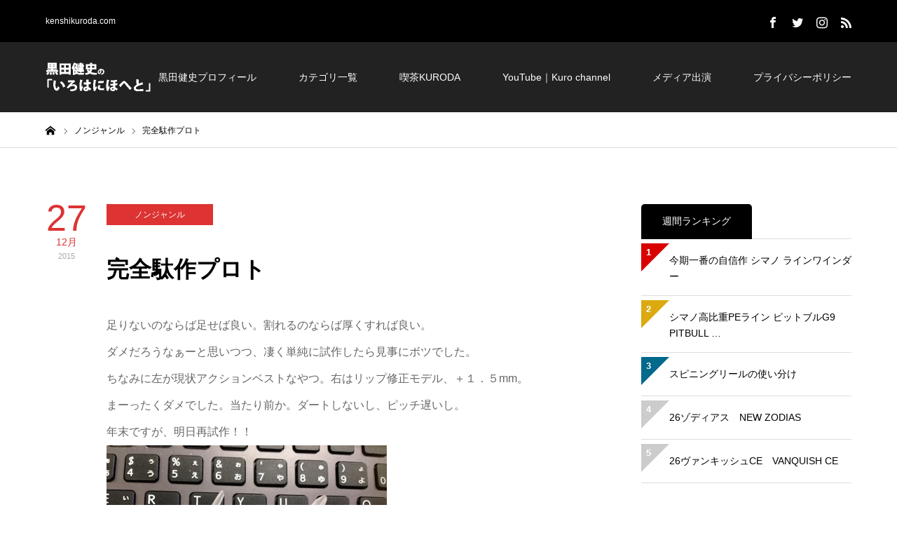

--- FILE ---
content_type: text/html; charset=UTF-8
request_url: https://kenshikuroda.com/nongenre/4040/
body_size: 16153
content:
<!DOCTYPE html>
<html class="pc" dir="ltr" lang="ja" prefix="og: https://ogp.me/ns#">
<head prefix="og: http://ogp.me/ns# fb: http://ogp.me/ns/fb#">
<meta charset="UTF-8">
<!--[if IE]><meta http-equiv="X-UA-Compatible" content="IE=edge"><![endif]-->
<meta name="viewport" content="width=device-width">
<meta name="description" content="足りないのならば足せば良い。割れるのならば厚くすれば良い。ダメだろうなぁーと思いつつ、凄く単純に試作したら見事にボツでした。ちなみに左が現状アクションベストなやつ。右はリップ修正モデル、＋１．５mm。まーったくダメでした。当たり前か。">
<meta property="og:type" content="article">
<meta property="og:url" content="https://kenshikuroda.com/nongenre/4040/">
<meta property="og:title" content="完全駄作プロト - 黒田健史の「いろはにほへと」">
<meta property="og:description" content="足りないのならば足せば良い。割れるのならば厚くすれば良い。ダメだろうなぁーと思いつつ、凄く単純に試作したら見事にボツでした。ちなみに左が現状アクションベストなやつ。右はリップ修正モデル、＋１．５mm。まーったくダメでした。当たり前か。">
<meta property="og:site_name" content="黒田健史の「いろはにほへと」">
<meta property="og:image" content="https://kenshikuroda.com/wp-content/uploads/ea5e86e26b44a73e99aca531173843c1.jpg">
<meta property="og:image:secure_url" content="https://kenshikuroda.com/wp-content/uploads/ea5e86e26b44a73e99aca531173843c1.jpg"> 
<meta property="og:image:width" content="1450"> 
<meta property="og:image:height" content="500">
<meta property="fb:app_id" content="826282124379357">
<meta name="twitter:card" content="summary">
<meta name="twitter:site" content="@Kenshi_Kuroda">
<meta name="twitter:creator" content="Kenshi_Kuroda">
<meta name="twitter:title" content="完全駄作プロト - 黒田健史の「いろはにほへと」">
<meta property="twitter:description" content="足りないのならば足せば良い。割れるのならば厚くすれば良い。ダメだろうなぁーと思いつつ、凄く単純に試作したら見事にボツでした。ちなみに左が現状アクションベストなやつ。右はリップ修正モデル、＋１．５mm。まーったくダメでした。当たり前か。">
<meta name="twitter:image:src" content="https://kenshikuroda.com/wp-content/uploads/ea5e86e26b44a73e99aca531173843c1-400x400.jpg">
<link rel="pingback" href="https://kenshikuroda.com/xmlrpc.php">
<link rel="shortcut icon" href="https://kenshikuroda.com/wp-content/uploads/713a3baa80a64baf505b6b4783394cf9.jpg">
<!-- All in One SEO 4.4.6 - aioseo.com -->
<title>完全駄作プロト - 黒田健史の「いろはにほへと」</title>
<meta name="description" content="足りないのならば足せば良い。割れるのならば厚くすれば良い。 ダメだろうなぁーと思いつつ、凄く単純に試作したら見" />
<meta name="robots" content="max-image-preview:large" />
<link rel="canonical" href="https://kenshikuroda.com/nongenre/4040/" />
<meta name="generator" content="All in One SEO (AIOSEO) 4.4.6" />
<meta property="og:locale" content="ja_JP" />
<meta property="og:site_name" content="黒田健史の「いろはにほへと」 - kenshikuroda.com" />
<meta property="og:type" content="article" />
<meta property="og:title" content="完全駄作プロト - 黒田健史の「いろはにほへと」" />
<meta property="og:description" content="足りないのならば足せば良い。割れるのならば厚くすれば良い。 ダメだろうなぁーと思いつつ、凄く単純に試作したら見" />
<meta property="og:url" content="https://kenshikuroda.com/nongenre/4040/" />
<meta property="article:published_time" content="2015-12-27T11:03:00+00:00" />
<meta property="article:modified_time" content="2019-01-07T16:25:09+00:00" />
<meta name="twitter:card" content="summary_large_image" />
<meta name="twitter:title" content="完全駄作プロト - 黒田健史の「いろはにほへと」" />
<meta name="twitter:description" content="足りないのならば足せば良い。割れるのならば厚くすれば良い。 ダメだろうなぁーと思いつつ、凄く単純に試作したら見" />
<script type="application/ld+json" class="aioseo-schema">
{"@context":"https:\/\/schema.org","@graph":[{"@type":"BlogPosting","@id":"https:\/\/kenshikuroda.com\/nongenre\/4040\/#blogposting","name":"\u5b8c\u5168\u99c4\u4f5c\u30d7\u30ed\u30c8 - \u9ed2\u7530\u5065\u53f2\u306e\u300c\u3044\u308d\u306f\u306b\u307b\u3078\u3068\u300d","headline":"\u5b8c\u5168\u99c4\u4f5c\u30d7\u30ed\u30c8","author":{"@id":"https:\/\/kenshikuroda.com\/author\/kenshikuroda\/#author"},"publisher":{"@id":"https:\/\/kenshikuroda.com\/#organization"},"image":{"@type":"ImageObject","url":"https:\/\/kenshikuroda.com\/wp-content\/uploads\/middle_1451214234.jpg","@id":"https:\/\/kenshikuroda.com\/#articleImage","width":400,"height":300},"datePublished":"2015-12-27T11:03:00+09:00","dateModified":"2019-01-07T16:25:09+09:00","inLanguage":"ja","mainEntityOfPage":{"@id":"https:\/\/kenshikuroda.com\/nongenre\/4040\/#webpage"},"isPartOf":{"@id":"https:\/\/kenshikuroda.com\/nongenre\/4040\/#webpage"},"articleSection":"\u30ce\u30f3\u30b8\u30e3\u30f3\u30eb"},{"@type":"BreadcrumbList","@id":"https:\/\/kenshikuroda.com\/nongenre\/4040\/#breadcrumblist","itemListElement":[{"@type":"ListItem","@id":"https:\/\/kenshikuroda.com\/#listItem","position":1,"item":{"@type":"WebPage","@id":"https:\/\/kenshikuroda.com\/","name":"\u5bb6","description":"kenshikuroda.com","url":"https:\/\/kenshikuroda.com\/"},"nextItem":"https:\/\/kenshikuroda.com\/category\/nongenre\/#listItem"},{"@type":"ListItem","@id":"https:\/\/kenshikuroda.com\/category\/nongenre\/#listItem","position":2,"item":{"@type":"WebPage","@id":"https:\/\/kenshikuroda.com\/category\/nongenre\/","name":"\u30ce\u30f3\u30b8\u30e3\u30f3\u30eb","description":"\u8db3\u308a\u306a\u3044\u306e\u306a\u3089\u3070\u8db3\u305b\u3070\u826f\u3044\u3002\u5272\u308c\u308b\u306e\u306a\u3089\u3070\u539a\u304f\u3059\u308c\u3070\u826f\u3044\u3002 \u30c0\u30e1\u3060\u308d\u3046\u306a\u3041\u30fc\u3068\u601d\u3044\u3064\u3064\u3001\u51c4\u304f\u5358\u7d14\u306b\u8a66\u4f5c\u3057\u305f\u3089\u898b","url":"https:\/\/kenshikuroda.com\/category\/nongenre\/"},"previousItem":"https:\/\/kenshikuroda.com\/#listItem"}]},{"@type":"Organization","@id":"https:\/\/kenshikuroda.com\/#organization","name":"\u9ed2\u7530\u5065\u53f2\u306e\u300c\u3044\u308d\u306f\u306b\u307b\u3078\u3068\u300d","url":"https:\/\/kenshikuroda.com\/"},{"@type":"Person","@id":"https:\/\/kenshikuroda.com\/author\/kenshikuroda\/#author","url":"https:\/\/kenshikuroda.com\/author\/kenshikuroda\/","name":"\u9ed2\u7530 \u5065\u53f2","image":{"@type":"ImageObject","@id":"https:\/\/kenshikuroda.com\/nongenre\/4040\/#authorImage","url":"https:\/\/secure.gravatar.com\/avatar\/26e9a71b5702f508e000495eacbe2ce7?s=96&d=mm&r=g","width":96,"height":96,"caption":"\u9ed2\u7530 \u5065\u53f2"}},{"@type":"WebPage","@id":"https:\/\/kenshikuroda.com\/nongenre\/4040\/#webpage","url":"https:\/\/kenshikuroda.com\/nongenre\/4040\/","name":"\u5b8c\u5168\u99c4\u4f5c\u30d7\u30ed\u30c8 - \u9ed2\u7530\u5065\u53f2\u306e\u300c\u3044\u308d\u306f\u306b\u307b\u3078\u3068\u300d","description":"\u8db3\u308a\u306a\u3044\u306e\u306a\u3089\u3070\u8db3\u305b\u3070\u826f\u3044\u3002\u5272\u308c\u308b\u306e\u306a\u3089\u3070\u539a\u304f\u3059\u308c\u3070\u826f\u3044\u3002 \u30c0\u30e1\u3060\u308d\u3046\u306a\u3041\u30fc\u3068\u601d\u3044\u3064\u3064\u3001\u51c4\u304f\u5358\u7d14\u306b\u8a66\u4f5c\u3057\u305f\u3089\u898b","inLanguage":"ja","isPartOf":{"@id":"https:\/\/kenshikuroda.com\/#website"},"breadcrumb":{"@id":"https:\/\/kenshikuroda.com\/nongenre\/4040\/#breadcrumblist"},"author":{"@id":"https:\/\/kenshikuroda.com\/author\/kenshikuroda\/#author"},"creator":{"@id":"https:\/\/kenshikuroda.com\/author\/kenshikuroda\/#author"},"datePublished":"2015-12-27T11:03:00+09:00","dateModified":"2019-01-07T16:25:09+09:00"},{"@type":"WebSite","@id":"https:\/\/kenshikuroda.com\/#website","url":"https:\/\/kenshikuroda.com\/","name":"\u9ed2\u7530\u5065\u53f2\u306e\u300c\u3044\u308d\u306f\u306b\u307b\u3078\u3068\u300d","description":"kenshikuroda.com","inLanguage":"ja","publisher":{"@id":"https:\/\/kenshikuroda.com\/#organization"}}]}
</script>
<!-- All in One SEO -->
<meta property="og:type" content="article">
<meta property="og:url" content="https://kenshikuroda.com/nongenre/4040/">
<meta property="og:title" content="完全駄作プロト - 黒田健史の「いろはにほへと」">
<meta property="og:description" content="足りないのならば足せば良い。割れるのならば厚くすれば良い。ダメだろうなぁーと思いつつ、凄く単純に試作したら見事にボツでした。ちなみに左が現状アクションベストなやつ。右はリップ修正モデル、＋１．５mm。まーったくダメでした。当たり前か。">
<meta property="og:site_name" content="黒田健史の「いろはにほへと」">
<meta property="og:image" content="https://kenshikuroda.com/wp-content/uploads/ea5e86e26b44a73e99aca531173843c1.jpg">
<meta property="og:image:secure_url" content="https://kenshikuroda.com/wp-content/uploads/ea5e86e26b44a73e99aca531173843c1.jpg"> 
<meta property="og:image:width" content="1450"> 
<meta property="og:image:height" content="500">
<meta property="fb:app_id" content="826282124379357">
<meta name="twitter:card" content="summary">
<meta name="twitter:site" content="@Kenshi_Kuroda">
<meta name="twitter:creator" content="Kenshi_Kuroda">
<meta name="twitter:title" content="完全駄作プロト - 黒田健史の「いろはにほへと」">
<meta property="twitter:description" content="足りないのならば足せば良い。割れるのならば厚くすれば良い。ダメだろうなぁーと思いつつ、凄く単純に試作したら見事にボツでした。ちなみに左が現状アクションベストなやつ。右はリップ修正モデル、＋１．５mm。まーったくダメでした。当たり前か。">
<meta name="twitter:image:src" content="https://kenshikuroda.com/wp-content/uploads/ea5e86e26b44a73e99aca531173843c1-400x400.jpg">
<link rel='dns-prefetch' href='//codoc.jp' />
<link rel='dns-prefetch' href='//secure.gravatar.com' />
<link rel='dns-prefetch' href='//stats.wp.com' />
<link rel='dns-prefetch' href='//v0.wordpress.com' />
<link rel="alternate" type="application/rss+xml" title="黒田健史の「いろはにほへと」 &raquo; フィード" href="https://kenshikuroda.com/feed/" />
<link rel="alternate" type="application/rss+xml" title="黒田健史の「いろはにほへと」 &raquo; コメントフィード" href="https://kenshikuroda.com/comments/feed/" />
<!-- This site uses the Google Analytics by MonsterInsights plugin v9.11.1 - Using Analytics tracking - https://www.monsterinsights.com/ -->
<script src="//www.googletagmanager.com/gtag/js?id=G-34Y8NQKLKF"  data-cfasync="false" data-wpfc-render="false" type="text/javascript" async></script>
<script data-cfasync="false" data-wpfc-render="false" type="text/javascript">
var mi_version = '9.11.1';
var mi_track_user = true;
var mi_no_track_reason = '';
var MonsterInsightsDefaultLocations = {"page_location":"https:\/\/kenshikuroda.com\/nongenre\/4040\/","page_referrer":"https:\/\/kenshikuroda.com\/nongenre\/4040"};
if ( typeof MonsterInsightsPrivacyGuardFilter === 'function' ) {
var MonsterInsightsLocations = (typeof MonsterInsightsExcludeQuery === 'object') ? MonsterInsightsPrivacyGuardFilter( MonsterInsightsExcludeQuery ) : MonsterInsightsPrivacyGuardFilter( MonsterInsightsDefaultLocations );
} else {
var MonsterInsightsLocations = (typeof MonsterInsightsExcludeQuery === 'object') ? MonsterInsightsExcludeQuery : MonsterInsightsDefaultLocations;
}
var disableStrs = [
'ga-disable-G-34Y8NQKLKF',
];
/* Function to detect opted out users */
function __gtagTrackerIsOptedOut() {
for (var index = 0; index < disableStrs.length; index++) {
if (document.cookie.indexOf(disableStrs[index] + '=true') > -1) {
return true;
}
}
return false;
}
/* Disable tracking if the opt-out cookie exists. */
if (__gtagTrackerIsOptedOut()) {
for (var index = 0; index < disableStrs.length; index++) {
window[disableStrs[index]] = true;
}
}
/* Opt-out function */
function __gtagTrackerOptout() {
for (var index = 0; index < disableStrs.length; index++) {
document.cookie = disableStrs[index] + '=true; expires=Thu, 31 Dec 2099 23:59:59 UTC; path=/';
window[disableStrs[index]] = true;
}
}
if ('undefined' === typeof gaOptout) {
function gaOptout() {
__gtagTrackerOptout();
}
}
window.dataLayer = window.dataLayer || [];
window.MonsterInsightsDualTracker = {
helpers: {},
trackers: {},
};
if (mi_track_user) {
function __gtagDataLayer() {
dataLayer.push(arguments);
}
function __gtagTracker(type, name, parameters) {
if (!parameters) {
parameters = {};
}
if (parameters.send_to) {
__gtagDataLayer.apply(null, arguments);
return;
}
if (type === 'event') {
parameters.send_to = monsterinsights_frontend.v4_id;
var hookName = name;
if (typeof parameters['event_category'] !== 'undefined') {
hookName = parameters['event_category'] + ':' + name;
}
if (typeof MonsterInsightsDualTracker.trackers[hookName] !== 'undefined') {
MonsterInsightsDualTracker.trackers[hookName](parameters);
} else {
__gtagDataLayer('event', name, parameters);
}
} else {
__gtagDataLayer.apply(null, arguments);
}
}
__gtagTracker('js', new Date());
__gtagTracker('set', {
'developer_id.dZGIzZG': true,
});
if ( MonsterInsightsLocations.page_location ) {
__gtagTracker('set', MonsterInsightsLocations);
}
__gtagTracker('config', 'G-34Y8NQKLKF', {"forceSSL":"true","link_attribution":"true"} );
window.gtag = __gtagTracker;										(function () {
/* https://developers.google.com/analytics/devguides/collection/analyticsjs/ */
/* ga and __gaTracker compatibility shim. */
var noopfn = function () {
return null;
};
var newtracker = function () {
return new Tracker();
};
var Tracker = function () {
return null;
};
var p = Tracker.prototype;
p.get = noopfn;
p.set = noopfn;
p.send = function () {
var args = Array.prototype.slice.call(arguments);
args.unshift('send');
__gaTracker.apply(null, args);
};
var __gaTracker = function () {
var len = arguments.length;
if (len === 0) {
return;
}
var f = arguments[len - 1];
if (typeof f !== 'object' || f === null || typeof f.hitCallback !== 'function') {
if ('send' === arguments[0]) {
var hitConverted, hitObject = false, action;
if ('event' === arguments[1]) {
if ('undefined' !== typeof arguments[3]) {
hitObject = {
'eventAction': arguments[3],
'eventCategory': arguments[2],
'eventLabel': arguments[4],
'value': arguments[5] ? arguments[5] : 1,
}
}
}
if ('pageview' === arguments[1]) {
if ('undefined' !== typeof arguments[2]) {
hitObject = {
'eventAction': 'page_view',
'page_path': arguments[2],
}
}
}
if (typeof arguments[2] === 'object') {
hitObject = arguments[2];
}
if (typeof arguments[5] === 'object') {
Object.assign(hitObject, arguments[5]);
}
if ('undefined' !== typeof arguments[1].hitType) {
hitObject = arguments[1];
if ('pageview' === hitObject.hitType) {
hitObject.eventAction = 'page_view';
}
}
if (hitObject) {
action = 'timing' === arguments[1].hitType ? 'timing_complete' : hitObject.eventAction;
hitConverted = mapArgs(hitObject);
__gtagTracker('event', action, hitConverted);
}
}
return;
}
function mapArgs(args) {
var arg, hit = {};
var gaMap = {
'eventCategory': 'event_category',
'eventAction': 'event_action',
'eventLabel': 'event_label',
'eventValue': 'event_value',
'nonInteraction': 'non_interaction',
'timingCategory': 'event_category',
'timingVar': 'name',
'timingValue': 'value',
'timingLabel': 'event_label',
'page': 'page_path',
'location': 'page_location',
'title': 'page_title',
'referrer' : 'page_referrer',
};
for (arg in args) {
if (!(!args.hasOwnProperty(arg) || !gaMap.hasOwnProperty(arg))) {
hit[gaMap[arg]] = args[arg];
} else {
hit[arg] = args[arg];
}
}
return hit;
}
try {
f.hitCallback();
} catch (ex) {
}
};
__gaTracker.create = newtracker;
__gaTracker.getByName = newtracker;
__gaTracker.getAll = function () {
return [];
};
__gaTracker.remove = noopfn;
__gaTracker.loaded = true;
window['__gaTracker'] = __gaTracker;
})();
} else {
console.log("");
(function () {
function __gtagTracker() {
return null;
}
window['__gtagTracker'] = __gtagTracker;
window['gtag'] = __gtagTracker;
})();
}
</script>
<!-- / Google Analytics by MonsterInsights -->
<!-- <link rel='stylesheet' id='style-css' href='https://kenshikuroda.com/wp-content/themes/zero_tcd055/style.css?ver=1.2' type='text/css' media='all' /> -->
<!-- <link rel='stylesheet' id='wp-block-library-css' href='https://kenshikuroda.com/wp-includes/css/dist/block-library/style.min.css?ver=6.2.8' type='text/css' media='all' /> -->
<link rel="stylesheet" type="text/css" href="//kenshikuroda.com/wp-content/cache/wpfc-minified/kzn65oj8/dr9d9.css" media="all"/>
<style id='wp-block-library-inline-css' type='text/css'>
.has-text-align-justify{text-align:justify;}
</style>
<!-- <link rel='stylesheet' id='mediaelement-css' href='https://kenshikuroda.com/wp-includes/js/mediaelement/mediaelementplayer-legacy.min.css?ver=4.2.17' type='text/css' media='all' /> -->
<!-- <link rel='stylesheet' id='wp-mediaelement-css' href='https://kenshikuroda.com/wp-includes/js/mediaelement/wp-mediaelement.min.css?ver=6.2.8' type='text/css' media='all' /> -->
<!-- <link rel='stylesheet' id='classic-theme-styles-css' href='https://kenshikuroda.com/wp-includes/css/classic-themes.min.css?ver=6.2.8' type='text/css' media='all' /> -->
<link rel="stylesheet" type="text/css" href="//kenshikuroda.com/wp-content/cache/wpfc-minified/loc7ajfz/dnsp5.css" media="all"/>
<style id='global-styles-inline-css' type='text/css'>
body{--wp--preset--color--black: #000000;--wp--preset--color--cyan-bluish-gray: #abb8c3;--wp--preset--color--white: #ffffff;--wp--preset--color--pale-pink: #f78da7;--wp--preset--color--vivid-red: #cf2e2e;--wp--preset--color--luminous-vivid-orange: #ff6900;--wp--preset--color--luminous-vivid-amber: #fcb900;--wp--preset--color--light-green-cyan: #7bdcb5;--wp--preset--color--vivid-green-cyan: #00d084;--wp--preset--color--pale-cyan-blue: #8ed1fc;--wp--preset--color--vivid-cyan-blue: #0693e3;--wp--preset--color--vivid-purple: #9b51e0;--wp--preset--gradient--vivid-cyan-blue-to-vivid-purple: linear-gradient(135deg,rgba(6,147,227,1) 0%,rgb(155,81,224) 100%);--wp--preset--gradient--light-green-cyan-to-vivid-green-cyan: linear-gradient(135deg,rgb(122,220,180) 0%,rgb(0,208,130) 100%);--wp--preset--gradient--luminous-vivid-amber-to-luminous-vivid-orange: linear-gradient(135deg,rgba(252,185,0,1) 0%,rgba(255,105,0,1) 100%);--wp--preset--gradient--luminous-vivid-orange-to-vivid-red: linear-gradient(135deg,rgba(255,105,0,1) 0%,rgb(207,46,46) 100%);--wp--preset--gradient--very-light-gray-to-cyan-bluish-gray: linear-gradient(135deg,rgb(238,238,238) 0%,rgb(169,184,195) 100%);--wp--preset--gradient--cool-to-warm-spectrum: linear-gradient(135deg,rgb(74,234,220) 0%,rgb(151,120,209) 20%,rgb(207,42,186) 40%,rgb(238,44,130) 60%,rgb(251,105,98) 80%,rgb(254,248,76) 100%);--wp--preset--gradient--blush-light-purple: linear-gradient(135deg,rgb(255,206,236) 0%,rgb(152,150,240) 100%);--wp--preset--gradient--blush-bordeaux: linear-gradient(135deg,rgb(254,205,165) 0%,rgb(254,45,45) 50%,rgb(107,0,62) 100%);--wp--preset--gradient--luminous-dusk: linear-gradient(135deg,rgb(255,203,112) 0%,rgb(199,81,192) 50%,rgb(65,88,208) 100%);--wp--preset--gradient--pale-ocean: linear-gradient(135deg,rgb(255,245,203) 0%,rgb(182,227,212) 50%,rgb(51,167,181) 100%);--wp--preset--gradient--electric-grass: linear-gradient(135deg,rgb(202,248,128) 0%,rgb(113,206,126) 100%);--wp--preset--gradient--midnight: linear-gradient(135deg,rgb(2,3,129) 0%,rgb(40,116,252) 100%);--wp--preset--duotone--dark-grayscale: url('#wp-duotone-dark-grayscale');--wp--preset--duotone--grayscale: url('#wp-duotone-grayscale');--wp--preset--duotone--purple-yellow: url('#wp-duotone-purple-yellow');--wp--preset--duotone--blue-red: url('#wp-duotone-blue-red');--wp--preset--duotone--midnight: url('#wp-duotone-midnight');--wp--preset--duotone--magenta-yellow: url('#wp-duotone-magenta-yellow');--wp--preset--duotone--purple-green: url('#wp-duotone-purple-green');--wp--preset--duotone--blue-orange: url('#wp-duotone-blue-orange');--wp--preset--font-size--small: 13px;--wp--preset--font-size--medium: 20px;--wp--preset--font-size--large: 36px;--wp--preset--font-size--x-large: 42px;--wp--preset--spacing--20: 0.44rem;--wp--preset--spacing--30: 0.67rem;--wp--preset--spacing--40: 1rem;--wp--preset--spacing--50: 1.5rem;--wp--preset--spacing--60: 2.25rem;--wp--preset--spacing--70: 3.38rem;--wp--preset--spacing--80: 5.06rem;--wp--preset--shadow--natural: 6px 6px 9px rgba(0, 0, 0, 0.2);--wp--preset--shadow--deep: 12px 12px 50px rgba(0, 0, 0, 0.4);--wp--preset--shadow--sharp: 6px 6px 0px rgba(0, 0, 0, 0.2);--wp--preset--shadow--outlined: 6px 6px 0px -3px rgba(255, 255, 255, 1), 6px 6px rgba(0, 0, 0, 1);--wp--preset--shadow--crisp: 6px 6px 0px rgba(0, 0, 0, 1);}:where(.is-layout-flex){gap: 0.5em;}body .is-layout-flow > .alignleft{float: left;margin-inline-start: 0;margin-inline-end: 2em;}body .is-layout-flow > .alignright{float: right;margin-inline-start: 2em;margin-inline-end: 0;}body .is-layout-flow > .aligncenter{margin-left: auto !important;margin-right: auto !important;}body .is-layout-constrained > .alignleft{float: left;margin-inline-start: 0;margin-inline-end: 2em;}body .is-layout-constrained > .alignright{float: right;margin-inline-start: 2em;margin-inline-end: 0;}body .is-layout-constrained > .aligncenter{margin-left: auto !important;margin-right: auto !important;}body .is-layout-constrained > :where(:not(.alignleft):not(.alignright):not(.alignfull)){max-width: var(--wp--style--global--content-size);margin-left: auto !important;margin-right: auto !important;}body .is-layout-constrained > .alignwide{max-width: var(--wp--style--global--wide-size);}body .is-layout-flex{display: flex;}body .is-layout-flex{flex-wrap: wrap;align-items: center;}body .is-layout-flex > *{margin: 0;}:where(.wp-block-columns.is-layout-flex){gap: 2em;}.has-black-color{color: var(--wp--preset--color--black) !important;}.has-cyan-bluish-gray-color{color: var(--wp--preset--color--cyan-bluish-gray) !important;}.has-white-color{color: var(--wp--preset--color--white) !important;}.has-pale-pink-color{color: var(--wp--preset--color--pale-pink) !important;}.has-vivid-red-color{color: var(--wp--preset--color--vivid-red) !important;}.has-luminous-vivid-orange-color{color: var(--wp--preset--color--luminous-vivid-orange) !important;}.has-luminous-vivid-amber-color{color: var(--wp--preset--color--luminous-vivid-amber) !important;}.has-light-green-cyan-color{color: var(--wp--preset--color--light-green-cyan) !important;}.has-vivid-green-cyan-color{color: var(--wp--preset--color--vivid-green-cyan) !important;}.has-pale-cyan-blue-color{color: var(--wp--preset--color--pale-cyan-blue) !important;}.has-vivid-cyan-blue-color{color: var(--wp--preset--color--vivid-cyan-blue) !important;}.has-vivid-purple-color{color: var(--wp--preset--color--vivid-purple) !important;}.has-black-background-color{background-color: var(--wp--preset--color--black) !important;}.has-cyan-bluish-gray-background-color{background-color: var(--wp--preset--color--cyan-bluish-gray) !important;}.has-white-background-color{background-color: var(--wp--preset--color--white) !important;}.has-pale-pink-background-color{background-color: var(--wp--preset--color--pale-pink) !important;}.has-vivid-red-background-color{background-color: var(--wp--preset--color--vivid-red) !important;}.has-luminous-vivid-orange-background-color{background-color: var(--wp--preset--color--luminous-vivid-orange) !important;}.has-luminous-vivid-amber-background-color{background-color: var(--wp--preset--color--luminous-vivid-amber) !important;}.has-light-green-cyan-background-color{background-color: var(--wp--preset--color--light-green-cyan) !important;}.has-vivid-green-cyan-background-color{background-color: var(--wp--preset--color--vivid-green-cyan) !important;}.has-pale-cyan-blue-background-color{background-color: var(--wp--preset--color--pale-cyan-blue) !important;}.has-vivid-cyan-blue-background-color{background-color: var(--wp--preset--color--vivid-cyan-blue) !important;}.has-vivid-purple-background-color{background-color: var(--wp--preset--color--vivid-purple) !important;}.has-black-border-color{border-color: var(--wp--preset--color--black) !important;}.has-cyan-bluish-gray-border-color{border-color: var(--wp--preset--color--cyan-bluish-gray) !important;}.has-white-border-color{border-color: var(--wp--preset--color--white) !important;}.has-pale-pink-border-color{border-color: var(--wp--preset--color--pale-pink) !important;}.has-vivid-red-border-color{border-color: var(--wp--preset--color--vivid-red) !important;}.has-luminous-vivid-orange-border-color{border-color: var(--wp--preset--color--luminous-vivid-orange) !important;}.has-luminous-vivid-amber-border-color{border-color: var(--wp--preset--color--luminous-vivid-amber) !important;}.has-light-green-cyan-border-color{border-color: var(--wp--preset--color--light-green-cyan) !important;}.has-vivid-green-cyan-border-color{border-color: var(--wp--preset--color--vivid-green-cyan) !important;}.has-pale-cyan-blue-border-color{border-color: var(--wp--preset--color--pale-cyan-blue) !important;}.has-vivid-cyan-blue-border-color{border-color: var(--wp--preset--color--vivid-cyan-blue) !important;}.has-vivid-purple-border-color{border-color: var(--wp--preset--color--vivid-purple) !important;}.has-vivid-cyan-blue-to-vivid-purple-gradient-background{background: var(--wp--preset--gradient--vivid-cyan-blue-to-vivid-purple) !important;}.has-light-green-cyan-to-vivid-green-cyan-gradient-background{background: var(--wp--preset--gradient--light-green-cyan-to-vivid-green-cyan) !important;}.has-luminous-vivid-amber-to-luminous-vivid-orange-gradient-background{background: var(--wp--preset--gradient--luminous-vivid-amber-to-luminous-vivid-orange) !important;}.has-luminous-vivid-orange-to-vivid-red-gradient-background{background: var(--wp--preset--gradient--luminous-vivid-orange-to-vivid-red) !important;}.has-very-light-gray-to-cyan-bluish-gray-gradient-background{background: var(--wp--preset--gradient--very-light-gray-to-cyan-bluish-gray) !important;}.has-cool-to-warm-spectrum-gradient-background{background: var(--wp--preset--gradient--cool-to-warm-spectrum) !important;}.has-blush-light-purple-gradient-background{background: var(--wp--preset--gradient--blush-light-purple) !important;}.has-blush-bordeaux-gradient-background{background: var(--wp--preset--gradient--blush-bordeaux) !important;}.has-luminous-dusk-gradient-background{background: var(--wp--preset--gradient--luminous-dusk) !important;}.has-pale-ocean-gradient-background{background: var(--wp--preset--gradient--pale-ocean) !important;}.has-electric-grass-gradient-background{background: var(--wp--preset--gradient--electric-grass) !important;}.has-midnight-gradient-background{background: var(--wp--preset--gradient--midnight) !important;}.has-small-font-size{font-size: var(--wp--preset--font-size--small) !important;}.has-medium-font-size{font-size: var(--wp--preset--font-size--medium) !important;}.has-large-font-size{font-size: var(--wp--preset--font-size--large) !important;}.has-x-large-font-size{font-size: var(--wp--preset--font-size--x-large) !important;}
.wp-block-navigation a:where(:not(.wp-element-button)){color: inherit;}
:where(.wp-block-columns.is-layout-flex){gap: 2em;}
.wp-block-pullquote{font-size: 1.5em;line-height: 1.6;}
</style>
<!-- <link rel='stylesheet' id='pz-linkcard-css' href='//kenshikuroda.com/wp-content/uploads/pz-linkcard/style.css?ver=2.4.8.64' type='text/css' media='all' /> -->
<!-- <link rel='stylesheet' id='jetpack_css-css' href='https://kenshikuroda.com/wp-content/plugins/jetpack/css/jetpack.css?ver=12.6.3' type='text/css' media='all' /> -->
<link rel="stylesheet" type="text/css" href="//kenshikuroda.com/wp-content/cache/wpfc-minified/fi6t72h5/dnrui.css" media="all"/>
<script type='text/javascript' src='https://kenshikuroda.com/wp-includes/js/jquery/jquery.min.js?ver=3.6.4' id='jquery-core-js'></script>
<script type='text/javascript' src='https://kenshikuroda.com/wp-includes/js/jquery/jquery-migrate.min.js?ver=3.4.0' id='jquery-migrate-js'></script>
<script type='text/javascript' src='https://kenshikuroda.com/wp-content/plugins/google-analytics-for-wordpress/assets/js/frontend-gtag.min.js?ver=9.11.1' id='monsterinsights-frontend-script-js'></script>
<script data-cfasync="false" data-wpfc-render="false" type="text/javascript" id='monsterinsights-frontend-script-js-extra'>/* <![CDATA[ */
var monsterinsights_frontend = {"js_events_tracking":"true","download_extensions":"doc,pdf,ppt,zip,xls,docx,pptx,xlsx","inbound_paths":"[{\"path\":\"\\\/go\\\/\",\"label\":\"affiliate\"},{\"path\":\"\\\/recommend\\\/\",\"label\":\"affiliate\"}]","home_url":"https:\/\/kenshikuroda.com","hash_tracking":"false","v4_id":"G-34Y8NQKLKF"};/* ]]> */
</script>
<script type='text/javascript'  src='https://codoc.jp/js/cms.js?ver=6.2.8' id='codoc-injector-js-js'  data-css="blue"  data-usercode="ZqYP8QdJOw" defer></script>
<link rel="https://api.w.org/" href="https://kenshikuroda.com/wp-json/" /><link rel="alternate" type="application/json" href="https://kenshikuroda.com/wp-json/wp/v2/posts/4040" /><link rel='shortlink' href='https://wp.me/paAuXb-13a' />
<link rel="alternate" type="application/json+oembed" href="https://kenshikuroda.com/wp-json/oembed/1.0/embed?url=https%3A%2F%2Fkenshikuroda.com%2Fnongenre%2F4040%2F" />
<link rel="alternate" type="text/xml+oembed" href="https://kenshikuroda.com/wp-json/oembed/1.0/embed?url=https%3A%2F%2Fkenshikuroda.com%2Fnongenre%2F4040%2F&#038;format=xml" />
<style>img#wpstats{display:none}</style>
<!-- <link rel="stylesheet" href="https://kenshikuroda.com/wp-content/themes/zero_tcd055/css/design-plus.css?ver=1.2"> -->
<!-- <link rel="stylesheet" href="https://kenshikuroda.com/wp-content/themes/zero_tcd055/css/sns-botton.css?ver=1.2"> -->
<link rel="stylesheet" type="text/css" href="//kenshikuroda.com/wp-content/cache/wpfc-minified/1p7ubqsx/hu10c.css" media="all"/>
<!-- <link rel="stylesheet" media="screen and (max-width:1190px)" href="https://kenshikuroda.com/wp-content/themes/zero_tcd055/css/responsive.css?ver=1.2"> -->
<!-- <link rel="stylesheet" media="screen and (max-width:1190px)" href="https://kenshikuroda.com/wp-content/themes/zero_tcd055/css/footer-bar.css?ver=1.2"> -->
<link rel="stylesheet" type="text/css" href="//kenshikuroda.com/wp-content/cache/wpfc-minified/l1hztzpj/hu10c.css" media="screen and (max-width:1190px)"/>
<script src="https://kenshikuroda.com/wp-content/themes/zero_tcd055/js/jquery.easing.1.3.js?ver=1.2"></script>
<script src="https://kenshikuroda.com/wp-content/themes/zero_tcd055/js/jscript.js?ver=1.2"></script>
<script src="https://kenshikuroda.com/wp-content/themes/zero_tcd055/js/comment.js?ver=1.2"></script>
<style type="text/css">
body, input, textarea { font-family: Arial, "ヒラギノ角ゴ ProN W3", "Hiragino Kaku Gothic ProN", "メイリオ", Meiryo, sans-serif; }
.rich_font { font-family: "Times New Roman" , "游明朝" , "Yu Mincho" , "游明朝体" , "YuMincho" , "ヒラギノ明朝 Pro W3" , "Hiragino Mincho Pro" , "HiraMinProN-W3" , "HGS明朝E" , "ＭＳ Ｐ明朝" , "MS PMincho" , serif; }
.post_list .post_date, #post_date, #related_post .post_date { font-family: Arial, "ヒラギノ角ゴ ProN W3", "Hiragino Kaku Gothic ProN", "メイリオ", Meiryo, sans-serif; }
#header_image_for_404 .headline { font-family: "Times New Roman" , "游明朝" , "Yu Mincho" , "游明朝体" , "YuMincho" , "ヒラギノ明朝 Pro W3" , "Hiragino Mincho Pro" , "HiraMinProN-W3" , "HGS明朝E" , "ＭＳ Ｐ明朝" , "MS PMincho" , serif; }
#post_title { font-size:32px; color:#000000; }
.post_content { font-size:16px; color:#666666; }
.mobile #post_title { font-size:18px; }
.mobile .post_content { font-size:15px; }
body.page .post_content { font-size:16px; color:#666666; }
#page_title { font-size:26px; color:#000000; }
#page_title span { font-size:20px; color:#666666; }
.mobile body.page .post_content { font-size:15px; }
.mobile #page_title { font-size:22px; }
.mobile #page_title span { font-size:20px; }
#archive_page_header #page_title { font-size:26px; color:#000000; }
#archive_page_header .desc { font-size:14px; color:#666666; }
.mobile #archive_page_header #page_title { font-size:20px; }
.mobile #archive_page_header .desc { font-size:13px; }
.c-pw__btn { background: #222222; }
.post_content a, .post_content a:hover { color: #e03f3f; }
.item_cat_id_30 .post_date, .item_cat_id_30 .view:before, .related_item_cat_id_30 .post_date { color:#dd3333; }
.item_cat_id_30 .category a { background-color:#dd3333; }
.item_cat_id_33 .post_date, .item_cat_id_33 .view:before, .related_item_cat_id_33 .post_date { color:#ff8c00; }
.item_cat_id_33 .category a { background-color:#ff8c00; }
.item_cat_id_20 .post_date, .item_cat_id_20 .view:before, .related_item_cat_id_20 .post_date { color:#db23aa; }
.item_cat_id_20 .category a { background-color:#db23aa; }
.item_cat_id_32 .post_date, .item_cat_id_32 .view:before, .related_item_cat_id_32 .post_date { color:#ce6700; }
.item_cat_id_32 .category a { background-color:#ce6700; }
.item_cat_id_21 .post_date, .item_cat_id_21 .view:before, .related_item_cat_id_21 .post_date { color:#24c5e5; }
.item_cat_id_21 .category a { background-color:#24c5e5; }
.item_cat_id_22 .post_date, .item_cat_id_22 .view:before, .related_item_cat_id_22 .post_date { color:#81d742; }
.item_cat_id_22 .category a { background-color:#81d742; }
.item_cat_id_23 .post_date, .item_cat_id_23 .view:before, .related_item_cat_id_23 .post_date { color:#dd9933; }
.item_cat_id_23 .category a { background-color:#dd9933; }
.item_cat_id_24 .post_date, .item_cat_id_24 .view:before, .related_item_cat_id_24 .post_date { color:#0c9e8f; }
.item_cat_id_24 .category a { background-color:#0c9e8f; }
.item_cat_id_25 .post_date, .item_cat_id_25 .view:before, .related_item_cat_id_25 .post_date { color:#6d5610; }
.item_cat_id_25 .category a { background-color:#6d5610; }
.item_cat_id_26 .post_date, .item_cat_id_26 .view:before, .related_item_cat_id_26 .post_date { color:#601d5d; }
.item_cat_id_26 .category a { background-color:#601d5d; }
.item_cat_id_27 .post_date, .item_cat_id_27 .view:before, .related_item_cat_id_27 .post_date { color:#c2e209; }
.item_cat_id_27 .category a { background-color:#c2e209; }
.item_cat_id_28 .post_date, .item_cat_id_28 .view:before, .related_item_cat_id_28 .post_date { color:#ed5600; }
.item_cat_id_28 .category a { background-color:#ed5600; }
.item_cat_id_29 .post_date, .item_cat_id_29 .view:before, .related_item_cat_id_29 .post_date { color:#1e73be; }
.item_cat_id_29 .category a { background-color:#1e73be; }
a:hover, #blog_list .meta a:hover, #page_header .headline, .side_widget .styled_post_list1 .title:hover, .page_post_list .meta a:hover, .page_post_list .headline, .header_slider_button_prev:hover:before, .header_slider_button_next:hover:before, #post_meta_top .date span,
.slider_main .caption .title a:hover, #comment_header ul li a:hover, #header_text .logo a:hover, #bread_crumb li.home a:hover:before, #bread_crumb li a:hover, #post_title_area .meta li a:hover
{ color: #222222; }
.pc #header, .next_page_link a:hover, #archive_post_list_tab ol li:hover, .collapse_category_list li a:hover .count, .slick-arrow:hover, .pb_spec_table_button a:hover,
#wp-calendar td a:hover, #wp-calendar #prev a:hover, #wp-calendar #next a:hover, .tcd_category_list li a:hover .count, #searchform .submit_button:hover,
.pc #footer_bottom, .mobile #copyright, .mobile #header, #submit_comment:hover, #comment_header ul li a:hover, #previous_next_page a:hover, #post_pagination p, .page_navi span.current, #index_post_list_tab,
.mobile #global_menu li a:hover, .mobile .home_menu:hover, .tcd_user_profile_widget .button a:hover, #return_top_mobile a:hover, #mobile_menu .close_button:hover, #p_readmore .button
{ background-color: #222222 !important; }
#archive_post_list_tab ol li:hover, #comment_textarea textarea:focus, #guest_info input:focus, #comment_header ul li a:hover, #comment_header ul li.comment_switch_active a, #comment_header #comment_closed p, #post_pagination p, .page_navi span.current
{ border-color: #222222; }
.collapse_category_list li a:before { border-color: transparent transparent transparent #222222; }
.slider_nav .swiper-slide-active, .slider_nav .swiper-slide:hover { box-shadow:inset 0 0 0 5px #222222; }
.pc #global_menu > ul > li.active > a, .pc #global_menu a:hover, .pc #global_menu > ul > li.active > a, .pc #global_menu ul a:hover, .pc #global_menu > ul > li.current-menu-item > a,
.mobile #menu_button:hover, #return_top a:hover, #post_pagination a:hover, .page_navi a:hover, #slide_menu a span.count, .tcdw_custom_drop_menu a:hover, #p_readmore .button:hover
{ background-color: #333333 !important; }
#post_pagination a:hover, .page_navi a:hover, .tcdw_custom_drop_menu a:hover
{ border-color: #333333 !important; }
.post_content a { color: #e03f3f; }
.no_header_content { background:rgba(34,34,34,0.8); }
#fixed_footer_content { background-color:rgba(0,0,0,1); }
#fixed_footer_content .content1 .button { background:#FF8000; }
#fixed_footer_content .content1 .button:hover { background:#444444; }
#fixed_footer_content .content2 .button { background:#FF8000; }
#fixed_footer_content .content2 .button:hover { background:#444444; }
#fixed_footer_content .content3 .button { background:#FF8000; }
#fixed_footer_content .content3 .button:hover { background:#444444; }
.pc #global_menu ul ul a { background-color:#222222; color:#ffffff; }
.pc #global_menu ul ul a:hover { background-color:#b83333 !important; color:#ffffff !important; }
#header_category_menu { background-color:#222222; }
#header_category_menu a { color:#ffffff; }
#header_category_menu ul a:hover, #header_category_menu ul ul, #header_category_menu ul ul a, #header_category_menu li.has_child.active > a { background-color:#b83333; }
.pc .header_fix #header {
background-color:rgba(224,63,63,1) !important;
color: #FFFFFF;
}
.pc .header_fix #global_menu, .pc .header_fix #global_menu > ul > li { border-color:#b83333; }
.pc .header_fix #global_menu a:hover, .pc .header_fix #global_menu > ul > li.active > a, .pc .header_fix #global_menu > ul > li.current-menu-item > a { background-color:#b83333 !important; }
.header_fix #header_category_menu { background-color:#222222; }
.header_fix #header_category_menu a { color:#ffffff; }
.header_fix #header_category_menu ul a:hover, .header_fix #header_category_menu ul ul, .header_fix #header_category_menu ul ul a, .header_fix #header_category_menu li.has_child.active > a { background-color:#b83333; }
.pc .header_fix #global_menu ul ul a { background-color:#222222 !important; color:#ffffff  !important; }
.pc .header_fix #global_menu ul ul a:hover { background-color:#b83333 !important; color:#ffffff !important; }
.header_fix #slide_menu a { color: #ffffff; }
<!-- Global site tag (gtag.js) - Google Analytics -->
<script async src="https://www.googletagmanager.com/gtag/js?id=UA-131737673-1"></script>
<script>
window.dataLayer = window.dataLayer || [];
function gtag(){dataLayer.push(arguments);}
gtag('js', new Date());
gtag('config', 'UA-131737673-1');
</script>
<script async src="//pagead2.googlesyndication.com/pagead/js/adsbygoogle.js"></script>
<script>
(adsbygoogle = window.adsbygoogle || []).push({
google_ad_client: "ca-pub-8310727959120955",
enable_page_level_ads: true
});
</script>
<script async src="//pagead2.googlesyndication.com/pagead/js/adsbygoogle.js"></script>
<script>
(adsbygoogle = window.adsbygoogle || []).push({
google_ad_client: "ca-pub-8310727959120955",
enable_page_level_ads: true
});
</script>	
<meta name="msvalidate.01" content="B7C75D156530F3064D4D3A4365FD05FD" />
</style>
<script type="text/javascript">
jQuery(document).ready(function($){
$('#footer_slider').slick({
dots: false,
arrows: true,
pauseOnHover: true,
slidesToShow: 3,
slidesToScroll: 1,
adaptiveHeight: false,
variableWidth: true,
autoplay: true,
easing: 'easeOutExpo',
speed: 1000,
autoplaySpeed: 5000,
prevArrow : '<div class="slick-prev"><span>Prev</span></div>',
nextArrow : '<div class="slick-next"><span>Next</span></div>',
responsive: [
{
breakpoint: 1190,
settings: { slidesToShow: 3, variableWidth: false, arrows: false }
},
{
breakpoint: 850,
settings: { slidesToShow: 2, variableWidth: false, arrows: false }
},
{
breakpoint: 650,
settings: { slidesToShow: 1, variableWidth: false, arrows: false }
}
]
});
});
</script>
<style type="text/css"></style><style type="text/css">.broken_link, a.broken_link {
text-decoration: line-through;
}</style><link rel="icon" href="https://kenshikuroda.com/wp-content/uploads/cropped-713a3baa80a64baf505b6b4783394cf9-32x32.jpg" sizes="32x32" />
<link rel="icon" href="https://kenshikuroda.com/wp-content/uploads/cropped-713a3baa80a64baf505b6b4783394cf9-192x192.jpg" sizes="192x192" />
<link rel="apple-touch-icon" href="https://kenshikuroda.com/wp-content/uploads/cropped-713a3baa80a64baf505b6b4783394cf9-180x180.jpg" />
<meta name="msapplication-TileImage" content="https://kenshikuroda.com/wp-content/uploads/cropped-713a3baa80a64baf505b6b4783394cf9-270x270.jpg" />
<style id="wpforms-css-vars-root">
:root {
--wpforms-field-border-radius: 3px;
--wpforms-field-background-color: #ffffff;
--wpforms-field-border-color: rgba( 0, 0, 0, 0.25 );
--wpforms-field-text-color: rgba( 0, 0, 0, 0.7 );
--wpforms-label-color: rgba( 0, 0, 0, 0.85 );
--wpforms-label-sublabel-color: rgba( 0, 0, 0, 0.55 );
--wpforms-label-error-color: #d63637;
--wpforms-button-border-radius: 3px;
--wpforms-button-background-color: #066aab;
--wpforms-button-text-color: #ffffff;
--wpforms-field-size-input-height: 43px;
--wpforms-field-size-input-spacing: 15px;
--wpforms-field-size-font-size: 16px;
--wpforms-field-size-line-height: 19px;
--wpforms-field-size-padding-h: 14px;
--wpforms-field-size-checkbox-size: 16px;
--wpforms-field-size-sublabel-spacing: 5px;
--wpforms-field-size-icon-size: 1;
--wpforms-label-size-font-size: 16px;
--wpforms-label-size-line-height: 19px;
--wpforms-label-size-sublabel-font-size: 14px;
--wpforms-label-size-sublabel-line-height: 17px;
--wpforms-button-size-font-size: 17px;
--wpforms-button-size-height: 41px;
--wpforms-button-size-padding-h: 15px;
--wpforms-button-size-margin-top: 10px;
}
</style></head>
<body id="body" class="post-template-default single single-post postid-4040 single-format-standard codoc-theme-blue mobile_header_fix">
<div id="container">
<div id="header_top">
<div id="header_top_inner">
<h1 id="site_desc" style="font-size:12px;">kenshikuroda.com</h1>      <ul id="header_social_link" class="social_link clearfix">
<li class="facebook"><a class="target_blank" href="https://www.facebook.com/kenshi.kuroda"><span>Facebook</span></a></li>    <li class="twitter"><a class="target_blank" href="https://twitter.com/kenshi_kuroda"><span>Twitter</span></a></li>    <li class="insta"><a class="target_blank" href="https://www.instagram.com/kenshikuroda/?hl=ja"><span>Instagram</span></a></li>                    <li class="rss"><a class="target_blank" href="https://kenshikuroda.com/feed/"><span>RSS</span></a></li>   </ul>
</div>
</div><!-- END #header_top_wrap -->
<div id="header">
<div id="header_inner">
<div id="logo_image">
<h2 class="logo">
<a href="https://kenshikuroda.com/" title="黒田健史の「いろはにほへと」">
<img class="pc_logo_image" src="https://kenshikuroda.com/wp-content/uploads/c2cfd8a4cc1f1698ab7139a8d71959a2.png?1768519998" alt="黒田健史の「いろはにほへと」" title="黒田健史の「いろはにほへと」" width="150" height="60" />
<img class="mobile_logo_image" src="https://kenshikuroda.com/wp-content/uploads/c2cfd8a4cc1f1698ab7139a8d71959a2.png?1768519998" alt="黒田健史の「いろはにほへと」" title="黒田健史の「いろはにほへと」" width="150" height="60" />
</a>
</h2>
</div>
<div id="global_menu">
<ul id="menu-%e3%83%a1%e3%83%8b%e3%83%a5%e3%83%bc" class="menu"><li id="menu-item-8131" class="menu-item menu-item-type-post_type menu-item-object-page menu-item-8131"><a href="https://kenshikuroda.com/profile/">黒田健史プロフィール</a></li>
<li id="menu-item-10685" class="menu-item menu-item-type-taxonomy menu-item-object-category menu-item-has-children menu-item-10685"><a href="https://kenshikuroda.com/category/caegory/">カテゴリ一覧</a>
<ul class="sub-menu">
<li id="menu-item-10688" class="menu-item menu-item-type-taxonomy menu-item-object-category current-post-ancestor current-menu-parent current-post-parent menu-item-10688"><a href="https://kenshikuroda.com/category/nongenre/">ノンジャンル</a></li>
<li id="menu-item-10687" class="menu-item menu-item-type-taxonomy menu-item-object-category menu-item-10687"><a href="https://kenshikuroda.com/category/kurochannel/">Kuro Channel</a></li>
<li id="menu-item-13291" class="menu-item menu-item-type-taxonomy menu-item-object-category menu-item-13291"><a href="https://kenshikuroda.com/category/cafe_kuroda/">喫茶KURODA</a></li>
<li id="menu-item-10686" class="menu-item menu-item-type-taxonomy menu-item-object-category menu-item-10686"><a href="https://kenshikuroda.com/category/expride_zodias/">エクスプライド＆ゾディアス</a></li>
<li id="menu-item-12051" class="menu-item menu-item-type-taxonomy menu-item-object-category menu-item-12051"><a href="https://kenshikuroda.com/category/boat_gyotanno_iroha/">ボート・魚探の『いろは』</a></li>
<li id="menu-item-10697" class="menu-item menu-item-type-taxonomy menu-item-object-category menu-item-10697"><a href="https://kenshikuroda.com/category/komonono_iroha/">小物の『いろは』</a></li>
<li id="menu-item-10696" class="menu-item menu-item-type-taxonomy menu-item-object-category menu-item-10696"><a href="https://kenshikuroda.com/category/tackleno_iroha/">タックルの『いろは』</a></li>
<li id="menu-item-10695" class="menu-item menu-item-type-taxonomy menu-item-object-category menu-item-10695"><a href="https://kenshikuroda.com/category/lureno_iroha/">ルアーの『いろは』</a></li>
<li id="menu-item-10694" class="menu-item menu-item-type-taxonomy menu-item-object-category menu-item-10694"><a href="https://kenshikuroda.com/category/lineno_iroha/">ラインの『いろは』</a></li>
<li id="menu-item-10693" class="menu-item menu-item-type-taxonomy menu-item-object-category menu-item-10693"><a href="https://kenshikuroda.com/category/hookno_iroha/">フックの『いろは』</a></li>
<li id="menu-item-10692" class="menu-item menu-item-type-taxonomy menu-item-object-category menu-item-10692"><a href="https://kenshikuroda.com/category/kangaekatano_iroha/">考え方の『いろは』</a></li>
<li id="menu-item-10691" class="menu-item menu-item-type-taxonomy menu-item-object-category menu-item-10691"><a href="https://kenshikuroda.com/category/movie/">動画</a></li>
<li id="menu-item-10690" class="menu-item menu-item-type-taxonomy menu-item-object-category menu-item-10690"><a href="https://kenshikuroda.com/category/nada/">nada.</a></li>
<li id="menu-item-10689" class="menu-item menu-item-type-taxonomy menu-item-object-category menu-item-10689"><a href="https://kenshikuroda.com/category/guide_fishing/">ガイドフィッシング</a></li>
</ul>
</li>
<li id="menu-item-13293" class="menu-item menu-item-type-taxonomy menu-item-object-category menu-item-13293"><a href="https://kenshikuroda.com/category/cafe_kuroda/">喫茶KURODA</a></li>
<li id="menu-item-8149" class="menu-item menu-item-type-custom menu-item-object-custom menu-item-8149"><a href="https://www.youtube.com/channel/UCfTSGev9AmydrzmWYnw1MqA">YouTube｜Kuro channel</a></li>
<li id="menu-item-12152" class="menu-item menu-item-type-post_type menu-item-object-page menu-item-12152"><a href="https://kenshikuroda.com/media/">メディア出演</a></li>
<li id="menu-item-10933" class="menu-item menu-item-type-post_type menu-item-object-page menu-item-privacy-policy menu-item-10933"><a rel="privacy-policy" href="https://kenshikuroda.com/privacy-policy/">プライバシーポリシー</a></li>
</ul>   </div>
<a href="#" id="menu_button"><span>menu</span></a>
</div><!-- END #header_inner -->
</div><!-- END #header -->
<!-- mega menu -->
<div id="header_category_menu">
<div id="header_category_menu_inner">
<ul class="main_menu clearfix">
<li class="cat-item cat-item-30"><a href="https://kenshikuroda.com/category/nongenre/">ノンジャンル</a>
</li>
<li class="cat-item cat-item-19"><a href="https://kenshikuroda.com/category/kurochannel/">Kuro Channel</a>
</li>
<li class="cat-item cat-item-33"><a href="https://kenshikuroda.com/category/cafe_kuroda/">喫茶KURODA</a>
</li>
<li class="cat-item cat-item-20"><a href="https://kenshikuroda.com/category/expride_zodias/">エクスプライド＆ゾディアス</a>
</li>
<li class="cat-item cat-item-32"><a href="https://kenshikuroda.com/category/boat_gyotanno_iroha/">ボート・魚探の『いろは』</a>
</li>
<li class="cat-item cat-item-21"><a href="https://kenshikuroda.com/category/komonono_iroha/">小物の『いろは』</a>
</li>
<li class="cat-item cat-item-22"><a href="https://kenshikuroda.com/category/tackleno_iroha/">タックルの『いろは』</a>
</li>
<li class="cat-item cat-item-23"><a href="https://kenshikuroda.com/category/lureno_iroha/">ルアーの『いろは』</a>
</li>
<li class="cat-item cat-item-24"><a href="https://kenshikuroda.com/category/lineno_iroha/">ラインの『いろは』</a>
</li>
<li class="cat-item cat-item-25"><a href="https://kenshikuroda.com/category/hookno_iroha/">フックの『いろは』</a>
</li>
<li class="cat-item cat-item-26"><a href="https://kenshikuroda.com/category/kangaekatano_iroha/">考え方の『いろは』</a>
</li>
<li class="cat-item cat-item-34"><a href="https://kenshikuroda.com/category/protackleno_iroha/">プロタックルの『いろは』</a>
</li>
<li class="cat-item cat-item-27"><a href="https://kenshikuroda.com/category/movie/">動画</a>
</li>
<li class="cat-item cat-item-28"><a href="https://kenshikuroda.com/category/nada/">nada.</a>
</li>
<li class="cat-item cat-item-29"><a href="https://kenshikuroda.com/category/guide_fishing/">ガイドフィッシング</a>
</li>
</ul>
</div>
</div>
<!-- END mega menu -->
<div id="main_contents" class="clearfix">
<div id="bread_crumb">
<ul class="clearfix" itemscope itemtype="http://schema.org/BreadcrumbList">
<li itemprop="itemListElement" itemscope itemtype="http://schema.org/ListItem" class="home"><a itemprop="item" href="https://kenshikuroda.com/"><span itemprop="name">ホーム</span></a><meta itemprop="position" content="1"></li>
<li itemprop="itemListElement" itemscope itemtype="http://schema.org/ListItem">
<a itemprop="item" href="https://kenshikuroda.com/category/nongenre/"><span itemprop="name">ノンジャンル</span></a>
<meta itemprop="position" content="2">
</li>
<li class="last" itemprop="itemListElement" itemscope itemtype="http://schema.org/ListItem"><span itemprop="name">完全駄作プロト</span><meta itemprop="position" content="3"></li>
</ul>
</div>
<div id="main_col" class="clearfix">
<div id="left_col" class="clearfix">
<div class="item_cat_id_30"><p id="post_date" class="post_date"><time class="entry-date updated" datetime="2019-01-08T01:25:09+09:00"><span class="date">27</span><span class="month">12月</span><span class="year">2015</span></time></p></div>
<div id="main_data">
<article id="article">
<ol class="clearfix item_cat_id_30" id="post_meta_top">
<li class="category"><a href="https://kenshikuroda.com/category/nongenre/">ノンジャンル</a>
</li>         </ol>
<h2 id="post_title" class="rich_font">完全駄作プロト</h2>
<div class="post_content clearfix">
<p>足りないのならば足せば良い。割れるのならば厚くすれば良い。<br />
ダメだろうなぁーと思いつつ、凄く単純に試作したら見事にボツでした。<br />
ちなみに左が現状アクションベストなやつ。右はリップ修正モデル、＋１．５mm。<br />
まーったくダメでした。当たり前か。ダートしないし、ピッチ遅いし。<br />
年末ですが、明日再試作！！<br />
<img decoding="async" src="https://kenshikuroda.com/wp-content/uploads/middle_1451214234.jpg" /></p>
</div>
<div class="single_share clearfix" id="single_share_bottom">
<div class="share-type3 share-btm">
<div class="sns mt10 mb45">
<ul class="type3 clearfix">
<li class="twitter">
<a href="http://twitter.com/share?text=%E5%AE%8C%E5%85%A8%E9%A7%84%E4%BD%9C%E3%83%97%E3%83%AD%E3%83%88&url=https%3A%2F%2Fkenshikuroda.com%2Fnongenre%2F4040%2F&via=Kenshi_Kuroda&tw_p=tweetbutton&related=Kenshi_Kuroda" onclick="javascript:window.open(this.href, '', 'menubar=no,toolbar=no,resizable=yes,scrollbars=yes,height=400,width=600');return false;"><i class="icon-twitter"></i><span class="ttl">Tweet</span><span class="share-count"></span></a>
</li>
<li class="facebook">
<a href="//www.facebook.com/sharer/sharer.php?u=https://kenshikuroda.com/nongenre/4040/&amp;t=%E5%AE%8C%E5%85%A8%E9%A7%84%E4%BD%9C%E3%83%97%E3%83%AD%E3%83%88" class="facebook-btn-icon-link" target="blank" rel="nofollow"><i class="icon-facebook"></i><span class="ttl">Share</span><span class="share-count"></span></a>
</li>
<li class="googleplus">
<a href="https://plus.google.com/share?url=https%3A%2F%2Fkenshikuroda.com%2Fnongenre%2F4040%2F" onclick="javascript:window.open(this.href, '', 'menubar=no,toolbar=no,resizable=yes,scrollbars=yes,height=600,width=500');return false;"><i class="icon-google-plus"></i><span class="ttl">+1</span><span class="share-count"></span></a>
</li>
<li class="rss">
<a href="https://kenshikuroda.com/feed/" target="blank"><i class="icon-rss"></i><span class="ttl">RSS</span></a>
</li>
</ul>
</div>
</div>
</div>
<ul id="post_meta_bottom" class="clearfix">
<li class="post_category"><a href="https://kenshikuroda.com/category/nongenre/" rel="category tag">ノンジャンル</a></li>              </ul>
<div id="previous_next_post" class="clearfix">
<div class='prev_post'><a href='https://kenshikuroda.com/nongenre/4039/' title='今月号！！'><span class='title'>今月号！！</span><span class='nav'>前の記事</span></a></div>
<div class='next_post'><a href='https://kenshikuroda.com/nongenre/4041/' title='モンキャメジャーデビュー（笑）'><span class='title'>モンキャメジャーデビュー（笑）</span><span class='nav'>次の記事</span></a></div>
</div>
</article><!-- END #article -->
<div id="single_recent_post">
<h3 class="headline rich_font">ノンジャンルの最近記事</h3>
<ol>
<li>
<h4 class="title"><a href="https://kenshikuroda.com/nongenre/46362/" title="2026年もよろしくお願い申し上げます。">2026年もよろしくお願い申し上げます。</a></h4>
</li>
<li>
<h4 class="title"><a href="https://kenshikuroda.com/nongenre/46358/" title="2025年もありがとうございました！">2025年もありがとうございました！</a></h4>
</li>
<li>
<h4 class="title"><a href="https://kenshikuroda.com/nongenre/46333/" title="今年最後のフィールドワーク">今年最後のフィールドワーク</a></h4>
</li>
<li>
<h4 class="title"><a href="https://kenshikuroda.com/nongenre/46325/" title="研修したり、発言したり。">研修したり、発言したり。</a></h4>
</li>
<li>
<h4 class="title"><a href="https://kenshikuroda.com/nongenre/46309/" title="ENKEI鍛造削り出しホイール">ENKEI鍛造削り出しホイール</a></h4>
</li>
</ol>
</div><!-- #single_recent_list -->
<div id="single_banner_bottom" class="single_banner_area clearfix one_banner">
<div class="single_banner single_banner_left">
<script async src="//pagead2.googlesyndication.com/pagead/js/adsbygoogle.js"></script>
<ins class="adsbygoogle"
style="display:block"
data-ad-format="fluid"
data-ad-layout-key="-fb+5w+4e-db+86"
data-ad-client="ca-pub-8310727959120955"
data-ad-slot="4689836044"></ins>
<script>
(adsbygoogle = window.adsbygoogle || []).push({});
</script>    </div>
<div class="single_banner single_banner_right">
<a href="" target="_blank"><img src="" alt="" title="" /></a>
</div>
</div><!-- END #single_banner_area -->
<div id="related_post">
<h3 class="headline rich_font">関連記事</h3>
<ol class="clearfix">
<li class="clearfix related_item_cat_id_30">
<p class="post_date"><time class="entry-date updated" datetime="2019-05-26T19:58:35+09:00"><span class="date">26</span><span class="month">5月</span><span class="year">2019</span></time></p>
<h4 class="title"><a href="https://kenshikuroda.com/nongenre/11518/" name="">今期初チヌトップ！</a></h4>
</li>
<li class="clearfix related_item_cat_id_30">
<p class="post_date"><time class="entry-date updated" datetime="2019-01-08T01:25:04+09:00"><span class="date">21</span><span class="month">5月</span><span class="year">2016</span></time></p>
<h4 class="title"><a href="https://kenshikuroda.com/nongenre/4117/" name="">今年初ボート霞ヶ浦</a></h4>
</li>
<li class="clearfix related_item_cat_id_30">
<p class="post_date"><time class="entry-date updated" datetime="2019-01-08T01:26:22+09:00"><span class="date">12</span><span class="month">3月</span><span class="year">2014</span></time></p>
<h4 class="title"><a href="https://kenshikuroda.com/nongenre/3585/" name="">霞ヶ浦 三日目</a></h4>
</li>
<li class="clearfix related_item_cat_id_30">
<p class="post_date"><time class="entry-date updated" datetime="2019-01-08T01:26:55+09:00"><span class="date">11</span><span class="month">5月</span><span class="year">2013</span></time></p>
<h4 class="title"><a href="https://kenshikuroda.com/nongenre/3329/" name="">準備に追われ・・・</a></h4>
</li>
<li class="clearfix related_item_cat_id_30">
<p class="post_date"><time class="entry-date updated" datetime="2019-01-08T01:27:31+09:00"><span class="date">15</span><span class="month">3月</span><span class="year">2012</span></time></p>
<h4 class="title"><a href="https://kenshikuroda.com/nongenre/3053/" name="">カッター９０</a></h4>
</li>
<li class="clearfix related_item_cat_id_30">
<p class="post_date"><time class="entry-date updated" datetime="2019-01-08T01:27:54+09:00"><span class="date">23</span><span class="month">5月</span><span class="year">2011</span></time></p>
<h4 class="title"><a href="https://kenshikuroda.com/nongenre/2877/" name="">着々と・・・</a></h4>
</li>
</ol>
</div>
</div><!-- END #main_data -->
</div><!-- END #left_col -->
<div id="side_col">
<div class="side_widget clearfix ranking_list_widget" id="ranking_list_widget-4">
<h3 class="side_headline rich_font"><span>週間ランキング</span></h3><ol class="styled_post_list1">
<li class="clearfix rank1">
<p class="num" style="background-color:#d80100;">1</p>
<a class="title" href="https://kenshikuroda.com/komonono_iroha/46414/">今期一番の自信作 シマノ ラインワインダー</a>
</li>
<li class="clearfix rank2">
<p class="num" style="background-color:#dbaa10;">2</p>
<a class="title" href="https://kenshikuroda.com/lineno_iroha/46389/">シマノ高比重PEライン ピットブルG9 PITBULL …</a>
</li>
<li class="clearfix rank3">
<p class="num" style="background-color:#01698c;">3</p>
<a class="title" href="https://kenshikuroda.com/tackleno_iroha/46419/">スピニングリールの使い分け</a>
</li>
<li class="clearfix rank4">
<p class="num">4</p>
<a class="title" href="https://kenshikuroda.com/expride_zodias/46149/">26ゾディアス　NEW ZODIAS</a>
</li>
<li class="clearfix rank5">
<p class="num">5</p>
<a class="title" href="https://kenshikuroda.com/tackleno_iroha/46233/">26ヴァンキッシュCE　VANQUISH CE</a>
</li>
</ol>
</div>
<div class="side_widget clearfix ml_ad_widget" id="ml_ad_widget-6">
<script async src="//pagead2.googlesyndication.com/pagead/js/adsbygoogle.js"></script>
<ins class="adsbygoogle"
style="display:block; text-align:center;"
data-ad-layout="in-article"
data-ad-format="fluid"
data-ad-client="ca-pub-8310727959120955"
data-ad-slot="2758463810"></ins>
<script>
(adsbygoogle = window.adsbygoogle || []).push({});
</script></div>
<div class="side_widget clearfix styled_post_list1_widget" id="styled_post_list1_widget-2">
<h3 class="side_headline rich_font"><span>最近の記事</span></h3><ol class="styled_post_list1">
<li class="clearfix">
<div class="info">
<a class="title" href="https://kenshikuroda.com/tackleno_iroha/46419/">スピニングリールの使い分け</a>
<p class="date">2026.01.15</p>   </div>
</li>
<li class="clearfix">
<div class="info">
<a class="title" href="https://kenshikuroda.com/komonono_iroha/46414/">今期一番の自信作 シマノ ラインワインダー</a>
<p class="date">2026.01.9</p>   </div>
</li>
<li class="clearfix">
<div class="info">
<a class="title" href="https://kenshikuroda.com/lineno_iroha/46389/">シマノ高比重PEライン ピットブルG9 PITBULL …</a>
<p class="date">2026.01.9</p>   </div>
</li>
<li class="clearfix">
<div class="info">
<a class="title" href="https://kenshikuroda.com/nongenre/46362/">2026年もよろしくお願い申し上げます。</a>
<p class="date">2026.01.5</p>   </div>
</li>
<li class="clearfix">
<div class="info">
<a class="title" href="https://kenshikuroda.com/nongenre/46358/">2025年もありがとうございました！</a>
<p class="date">2025.12.31</p>   </div>
</li>
</ol>
</div>
<div class="side_widget clearfix widget_categories" id="categories-11">
<h3 class="side_headline rich_font"><span>カテゴリー</span></h3>
<ul>
<li class="cat-item cat-item-30"><a href="https://kenshikuroda.com/category/nongenre/">ノンジャンル</a>
</li>
<li class="cat-item cat-item-19"><a href="https://kenshikuroda.com/category/kurochannel/">Kuro Channel</a>
</li>
<li class="cat-item cat-item-33"><a href="https://kenshikuroda.com/category/cafe_kuroda/">喫茶KURODA</a>
</li>
<li class="cat-item cat-item-20"><a href="https://kenshikuroda.com/category/expride_zodias/">エクスプライド＆ゾディアス</a>
</li>
<li class="cat-item cat-item-32"><a href="https://kenshikuroda.com/category/boat_gyotanno_iroha/">ボート・魚探の『いろは』</a>
</li>
<li class="cat-item cat-item-21"><a href="https://kenshikuroda.com/category/komonono_iroha/">小物の『いろは』</a>
</li>
<li class="cat-item cat-item-22"><a href="https://kenshikuroda.com/category/tackleno_iroha/">タックルの『いろは』</a>
</li>
<li class="cat-item cat-item-23"><a href="https://kenshikuroda.com/category/lureno_iroha/">ルアーの『いろは』</a>
</li>
<li class="cat-item cat-item-24"><a href="https://kenshikuroda.com/category/lineno_iroha/">ラインの『いろは』</a>
</li>
<li class="cat-item cat-item-25"><a href="https://kenshikuroda.com/category/hookno_iroha/">フックの『いろは』</a>
</li>
<li class="cat-item cat-item-26"><a href="https://kenshikuroda.com/category/kangaekatano_iroha/">考え方の『いろは』</a>
</li>
<li class="cat-item cat-item-34"><a href="https://kenshikuroda.com/category/protackleno_iroha/">プロタックルの『いろは』</a>
</li>
<li class="cat-item cat-item-27"><a href="https://kenshikuroda.com/category/movie/">動画</a>
</li>
<li class="cat-item cat-item-28"><a href="https://kenshikuroda.com/category/nada/">nada.</a>
</li>
<li class="cat-item cat-item-29"><a href="https://kenshikuroda.com/category/guide_fishing/">ガイドフィッシング</a>
</li>
</ul>
</div>
<div class="side_widget clearfix tcdw_archive_list_widget" id="tcdw_archive_list_widget-3">
<div class="p-dropdown">
<div class="p-dropdown__title">アーカイブ</div>
<ul class="p-dropdown__list">
<li><a href='https://kenshikuroda.com/date/2026/01/'>2026年1月</a></li>
<li><a href='https://kenshikuroda.com/date/2025/12/'>2025年12月</a></li>
<li><a href='https://kenshikuroda.com/date/2025/11/'>2025年11月</a></li>
<li><a href='https://kenshikuroda.com/date/2025/10/'>2025年10月</a></li>
<li><a href='https://kenshikuroda.com/date/2025/09/'>2025年9月</a></li>
<li><a href='https://kenshikuroda.com/date/2025/08/'>2025年8月</a></li>
<li><a href='https://kenshikuroda.com/date/2025/07/'>2025年7月</a></li>
<li><a href='https://kenshikuroda.com/date/2025/06/'>2025年6月</a></li>
<li><a href='https://kenshikuroda.com/date/2025/05/'>2025年5月</a></li>
<li><a href='https://kenshikuroda.com/date/2025/04/'>2025年4月</a></li>
<li><a href='https://kenshikuroda.com/date/2025/03/'>2025年3月</a></li>
<li><a href='https://kenshikuroda.com/date/2025/02/'>2025年2月</a></li>
<li><a href='https://kenshikuroda.com/date/2025/01/'>2025年1月</a></li>
<li><a href='https://kenshikuroda.com/date/2024/12/'>2024年12月</a></li>
<li><a href='https://kenshikuroda.com/date/2024/11/'>2024年11月</a></li>
<li><a href='https://kenshikuroda.com/date/2024/10/'>2024年10月</a></li>
<li><a href='https://kenshikuroda.com/date/2024/09/'>2024年9月</a></li>
<li><a href='https://kenshikuroda.com/date/2024/08/'>2024年8月</a></li>
<li><a href='https://kenshikuroda.com/date/2024/07/'>2024年7月</a></li>
<li><a href='https://kenshikuroda.com/date/2024/06/'>2024年6月</a></li>
<li><a href='https://kenshikuroda.com/date/2024/05/'>2024年5月</a></li>
<li><a href='https://kenshikuroda.com/date/2024/04/'>2024年4月</a></li>
<li><a href='https://kenshikuroda.com/date/2024/03/'>2024年3月</a></li>
<li><a href='https://kenshikuroda.com/date/2024/02/'>2024年2月</a></li>
<li><a href='https://kenshikuroda.com/date/2024/01/'>2024年1月</a></li>
<li><a href='https://kenshikuroda.com/date/2023/12/'>2023年12月</a></li>
<li><a href='https://kenshikuroda.com/date/2023/11/'>2023年11月</a></li>
<li><a href='https://kenshikuroda.com/date/2023/10/'>2023年10月</a></li>
<li><a href='https://kenshikuroda.com/date/2023/09/'>2023年9月</a></li>
<li><a href='https://kenshikuroda.com/date/2023/08/'>2023年8月</a></li>
<li><a href='https://kenshikuroda.com/date/2023/07/'>2023年7月</a></li>
<li><a href='https://kenshikuroda.com/date/2023/06/'>2023年6月</a></li>
<li><a href='https://kenshikuroda.com/date/2023/05/'>2023年5月</a></li>
<li><a href='https://kenshikuroda.com/date/2023/04/'>2023年4月</a></li>
<li><a href='https://kenshikuroda.com/date/2023/03/'>2023年3月</a></li>
<li><a href='https://kenshikuroda.com/date/2023/02/'>2023年2月</a></li>
<li><a href='https://kenshikuroda.com/date/2023/01/'>2023年1月</a></li>
<li><a href='https://kenshikuroda.com/date/2022/12/'>2022年12月</a></li>
<li><a href='https://kenshikuroda.com/date/2022/11/'>2022年11月</a></li>
<li><a href='https://kenshikuroda.com/date/2022/10/'>2022年10月</a></li>
<li><a href='https://kenshikuroda.com/date/2022/09/'>2022年9月</a></li>
<li><a href='https://kenshikuroda.com/date/2022/08/'>2022年8月</a></li>
<li><a href='https://kenshikuroda.com/date/2022/07/'>2022年7月</a></li>
<li><a href='https://kenshikuroda.com/date/2022/06/'>2022年6月</a></li>
<li><a href='https://kenshikuroda.com/date/2022/05/'>2022年5月</a></li>
<li><a href='https://kenshikuroda.com/date/2022/04/'>2022年4月</a></li>
<li><a href='https://kenshikuroda.com/date/2022/03/'>2022年3月</a></li>
<li><a href='https://kenshikuroda.com/date/2022/02/'>2022年2月</a></li>
<li><a href='https://kenshikuroda.com/date/2022/01/'>2022年1月</a></li>
<li><a href='https://kenshikuroda.com/date/2021/12/'>2021年12月</a></li>
<li><a href='https://kenshikuroda.com/date/2021/11/'>2021年11月</a></li>
<li><a href='https://kenshikuroda.com/date/2021/10/'>2021年10月</a></li>
<li><a href='https://kenshikuroda.com/date/2021/09/'>2021年9月</a></li>
<li><a href='https://kenshikuroda.com/date/2021/08/'>2021年8月</a></li>
<li><a href='https://kenshikuroda.com/date/2021/07/'>2021年7月</a></li>
<li><a href='https://kenshikuroda.com/date/2021/06/'>2021年6月</a></li>
<li><a href='https://kenshikuroda.com/date/2021/05/'>2021年5月</a></li>
<li><a href='https://kenshikuroda.com/date/2021/04/'>2021年4月</a></li>
<li><a href='https://kenshikuroda.com/date/2021/03/'>2021年3月</a></li>
<li><a href='https://kenshikuroda.com/date/2021/02/'>2021年2月</a></li>
<li><a href='https://kenshikuroda.com/date/2021/01/'>2021年1月</a></li>
<li><a href='https://kenshikuroda.com/date/2020/12/'>2020年12月</a></li>
<li><a href='https://kenshikuroda.com/date/2020/11/'>2020年11月</a></li>
<li><a href='https://kenshikuroda.com/date/2020/10/'>2020年10月</a></li>
<li><a href='https://kenshikuroda.com/date/2020/09/'>2020年9月</a></li>
<li><a href='https://kenshikuroda.com/date/2020/08/'>2020年8月</a></li>
<li><a href='https://kenshikuroda.com/date/2020/07/'>2020年7月</a></li>
<li><a href='https://kenshikuroda.com/date/2020/06/'>2020年6月</a></li>
<li><a href='https://kenshikuroda.com/date/2020/05/'>2020年5月</a></li>
<li><a href='https://kenshikuroda.com/date/2020/04/'>2020年4月</a></li>
<li><a href='https://kenshikuroda.com/date/2020/03/'>2020年3月</a></li>
<li><a href='https://kenshikuroda.com/date/2020/02/'>2020年2月</a></li>
<li><a href='https://kenshikuroda.com/date/2020/01/'>2020年1月</a></li>
<li><a href='https://kenshikuroda.com/date/2019/12/'>2019年12月</a></li>
<li><a href='https://kenshikuroda.com/date/2019/11/'>2019年11月</a></li>
<li><a href='https://kenshikuroda.com/date/2019/10/'>2019年10月</a></li>
<li><a href='https://kenshikuroda.com/date/2019/09/'>2019年9月</a></li>
<li><a href='https://kenshikuroda.com/date/2019/08/'>2019年8月</a></li>
<li><a href='https://kenshikuroda.com/date/2019/07/'>2019年7月</a></li>
<li><a href='https://kenshikuroda.com/date/2019/06/'>2019年6月</a></li>
<li><a href='https://kenshikuroda.com/date/2019/05/'>2019年5月</a></li>
<li><a href='https://kenshikuroda.com/date/2019/04/'>2019年4月</a></li>
<li><a href='https://kenshikuroda.com/date/2019/03/'>2019年3月</a></li>
<li><a href='https://kenshikuroda.com/date/2019/02/'>2019年2月</a></li>
<li><a href='https://kenshikuroda.com/date/2019/01/'>2019年1月</a></li>
<li><a href='https://kenshikuroda.com/date/2018/12/'>2018年12月</a></li>
<li><a href='https://kenshikuroda.com/date/2018/11/'>2018年11月</a></li>
<li><a href='https://kenshikuroda.com/date/2018/10/'>2018年10月</a></li>
<li><a href='https://kenshikuroda.com/date/2018/09/'>2018年9月</a></li>
<li><a href='https://kenshikuroda.com/date/2018/08/'>2018年8月</a></li>
<li><a href='https://kenshikuroda.com/date/2018/07/'>2018年7月</a></li>
<li><a href='https://kenshikuroda.com/date/2018/06/'>2018年6月</a></li>
<li><a href='https://kenshikuroda.com/date/2018/05/'>2018年5月</a></li>
<li><a href='https://kenshikuroda.com/date/2018/04/'>2018年4月</a></li>
<li><a href='https://kenshikuroda.com/date/2018/03/'>2018年3月</a></li>
<li><a href='https://kenshikuroda.com/date/2018/02/'>2018年2月</a></li>
<li><a href='https://kenshikuroda.com/date/2018/01/'>2018年1月</a></li>
<li><a href='https://kenshikuroda.com/date/2017/12/'>2017年12月</a></li>
<li><a href='https://kenshikuroda.com/date/2017/11/'>2017年11月</a></li>
<li><a href='https://kenshikuroda.com/date/2017/10/'>2017年10月</a></li>
<li><a href='https://kenshikuroda.com/date/2017/09/'>2017年9月</a></li>
<li><a href='https://kenshikuroda.com/date/2017/08/'>2017年8月</a></li>
<li><a href='https://kenshikuroda.com/date/2017/07/'>2017年7月</a></li>
<li><a href='https://kenshikuroda.com/date/2017/06/'>2017年6月</a></li>
<li><a href='https://kenshikuroda.com/date/2017/05/'>2017年5月</a></li>
<li><a href='https://kenshikuroda.com/date/2017/04/'>2017年4月</a></li>
<li><a href='https://kenshikuroda.com/date/2017/03/'>2017年3月</a></li>
<li><a href='https://kenshikuroda.com/date/2017/02/'>2017年2月</a></li>
<li><a href='https://kenshikuroda.com/date/2017/01/'>2017年1月</a></li>
<li><a href='https://kenshikuroda.com/date/2016/12/'>2016年12月</a></li>
<li><a href='https://kenshikuroda.com/date/2016/11/'>2016年11月</a></li>
<li><a href='https://kenshikuroda.com/date/2016/10/'>2016年10月</a></li>
<li><a href='https://kenshikuroda.com/date/2016/09/'>2016年9月</a></li>
<li><a href='https://kenshikuroda.com/date/2016/08/'>2016年8月</a></li>
<li><a href='https://kenshikuroda.com/date/2016/07/'>2016年7月</a></li>
<li><a href='https://kenshikuroda.com/date/2016/06/'>2016年6月</a></li>
<li><a href='https://kenshikuroda.com/date/2016/05/'>2016年5月</a></li>
<li><a href='https://kenshikuroda.com/date/2016/04/'>2016年4月</a></li>
<li><a href='https://kenshikuroda.com/date/2016/03/'>2016年3月</a></li>
<li><a href='https://kenshikuroda.com/date/2016/02/'>2016年2月</a></li>
<li><a href='https://kenshikuroda.com/date/2016/01/'>2016年1月</a></li>
<li><a href='https://kenshikuroda.com/date/2015/12/'>2015年12月</a></li>
<li><a href='https://kenshikuroda.com/date/2015/11/'>2015年11月</a></li>
<li><a href='https://kenshikuroda.com/date/2015/10/'>2015年10月</a></li>
<li><a href='https://kenshikuroda.com/date/2015/09/'>2015年9月</a></li>
<li><a href='https://kenshikuroda.com/date/2015/08/'>2015年8月</a></li>
<li><a href='https://kenshikuroda.com/date/2015/07/'>2015年7月</a></li>
<li><a href='https://kenshikuroda.com/date/2015/06/'>2015年6月</a></li>
<li><a href='https://kenshikuroda.com/date/2015/05/'>2015年5月</a></li>
<li><a href='https://kenshikuroda.com/date/2015/04/'>2015年4月</a></li>
<li><a href='https://kenshikuroda.com/date/2015/03/'>2015年3月</a></li>
<li><a href='https://kenshikuroda.com/date/2015/02/'>2015年2月</a></li>
<li><a href='https://kenshikuroda.com/date/2015/01/'>2015年1月</a></li>
<li><a href='https://kenshikuroda.com/date/2014/12/'>2014年12月</a></li>
<li><a href='https://kenshikuroda.com/date/2014/11/'>2014年11月</a></li>
<li><a href='https://kenshikuroda.com/date/2014/10/'>2014年10月</a></li>
<li><a href='https://kenshikuroda.com/date/2014/09/'>2014年9月</a></li>
<li><a href='https://kenshikuroda.com/date/2014/08/'>2014年8月</a></li>
<li><a href='https://kenshikuroda.com/date/2014/07/'>2014年7月</a></li>
<li><a href='https://kenshikuroda.com/date/2014/06/'>2014年6月</a></li>
<li><a href='https://kenshikuroda.com/date/2014/05/'>2014年5月</a></li>
<li><a href='https://kenshikuroda.com/date/2014/04/'>2014年4月</a></li>
<li><a href='https://kenshikuroda.com/date/2014/03/'>2014年3月</a></li>
<li><a href='https://kenshikuroda.com/date/2014/02/'>2014年2月</a></li>
<li><a href='https://kenshikuroda.com/date/2014/01/'>2014年1月</a></li>
<li><a href='https://kenshikuroda.com/date/2013/12/'>2013年12月</a></li>
<li><a href='https://kenshikuroda.com/date/2013/11/'>2013年11月</a></li>
<li><a href='https://kenshikuroda.com/date/2013/10/'>2013年10月</a></li>
<li><a href='https://kenshikuroda.com/date/2013/09/'>2013年9月</a></li>
<li><a href='https://kenshikuroda.com/date/2013/08/'>2013年8月</a></li>
<li><a href='https://kenshikuroda.com/date/2013/07/'>2013年7月</a></li>
<li><a href='https://kenshikuroda.com/date/2013/06/'>2013年6月</a></li>
<li><a href='https://kenshikuroda.com/date/2013/05/'>2013年5月</a></li>
<li><a href='https://kenshikuroda.com/date/2013/04/'>2013年4月</a></li>
<li><a href='https://kenshikuroda.com/date/2013/03/'>2013年3月</a></li>
<li><a href='https://kenshikuroda.com/date/2013/02/'>2013年2月</a></li>
<li><a href='https://kenshikuroda.com/date/2013/01/'>2013年1月</a></li>
<li><a href='https://kenshikuroda.com/date/2012/12/'>2012年12月</a></li>
<li><a href='https://kenshikuroda.com/date/2012/11/'>2012年11月</a></li>
<li><a href='https://kenshikuroda.com/date/2012/10/'>2012年10月</a></li>
<li><a href='https://kenshikuroda.com/date/2012/09/'>2012年9月</a></li>
<li><a href='https://kenshikuroda.com/date/2012/08/'>2012年8月</a></li>
<li><a href='https://kenshikuroda.com/date/2012/07/'>2012年7月</a></li>
<li><a href='https://kenshikuroda.com/date/2012/06/'>2012年6月</a></li>
<li><a href='https://kenshikuroda.com/date/2012/05/'>2012年5月</a></li>
<li><a href='https://kenshikuroda.com/date/2012/04/'>2012年4月</a></li>
<li><a href='https://kenshikuroda.com/date/2012/03/'>2012年3月</a></li>
<li><a href='https://kenshikuroda.com/date/2012/02/'>2012年2月</a></li>
<li><a href='https://kenshikuroda.com/date/2012/01/'>2012年1月</a></li>
<li><a href='https://kenshikuroda.com/date/2011/12/'>2011年12月</a></li>
<li><a href='https://kenshikuroda.com/date/2011/11/'>2011年11月</a></li>
<li><a href='https://kenshikuroda.com/date/2011/10/'>2011年10月</a></li>
<li><a href='https://kenshikuroda.com/date/2011/09/'>2011年9月</a></li>
<li><a href='https://kenshikuroda.com/date/2011/08/'>2011年8月</a></li>
<li><a href='https://kenshikuroda.com/date/2011/07/'>2011年7月</a></li>
<li><a href='https://kenshikuroda.com/date/2011/06/'>2011年6月</a></li>
<li><a href='https://kenshikuroda.com/date/2011/05/'>2011年5月</a></li>
<li><a href='https://kenshikuroda.com/date/2011/04/'>2011年4月</a></li>
<li><a href='https://kenshikuroda.com/date/2011/03/'>2011年3月</a></li>
<li><a href='https://kenshikuroda.com/date/2011/02/'>2011年2月</a></li>
<li><a href='https://kenshikuroda.com/date/2011/01/'>2011年1月</a></li>
<li><a href='https://kenshikuroda.com/date/2010/12/'>2010年12月</a></li>
<li><a href='https://kenshikuroda.com/date/2010/11/'>2010年11月</a></li>
<li><a href='https://kenshikuroda.com/date/2010/10/'>2010年10月</a></li>
<li><a href='https://kenshikuroda.com/date/2010/09/'>2010年9月</a></li>
<li><a href='https://kenshikuroda.com/date/2010/08/'>2010年8月</a></li>
<li><a href='https://kenshikuroda.com/date/2010/07/'>2010年7月</a></li>
<li><a href='https://kenshikuroda.com/date/2010/06/'>2010年6月</a></li>
<li><a href='https://kenshikuroda.com/date/2010/05/'>2010年5月</a></li>
<li><a href='https://kenshikuroda.com/date/2010/04/'>2010年4月</a></li>
<li><a href='https://kenshikuroda.com/date/2010/03/'>2010年3月</a></li>
<li><a href='https://kenshikuroda.com/date/2010/02/'>2010年2月</a></li>
<li><a href='https://kenshikuroda.com/date/2010/01/'>2010年1月</a></li>
<li><a href='https://kenshikuroda.com/date/2009/12/'>2009年12月</a></li>
<li><a href='https://kenshikuroda.com/date/2009/11/'>2009年11月</a></li>
<li><a href='https://kenshikuroda.com/date/2009/10/'>2009年10月</a></li>
<li><a href='https://kenshikuroda.com/date/2009/09/'>2009年9月</a></li>
<li><a href='https://kenshikuroda.com/date/2009/08/'>2009年8月</a></li>
<li><a href='https://kenshikuroda.com/date/2009/07/'>2009年7月</a></li>
<li><a href='https://kenshikuroda.com/date/2009/06/'>2009年6月</a></li>
<li><a href='https://kenshikuroda.com/date/2009/05/'>2009年5月</a></li>
<li><a href='https://kenshikuroda.com/date/2009/04/'>2009年4月</a></li>
<li><a href='https://kenshikuroda.com/date/2009/03/'>2009年3月</a></li>
<li><a href='https://kenshikuroda.com/date/2009/02/'>2009年2月</a></li>
<li><a href='https://kenshikuroda.com/date/2009/01/'>2009年1月</a></li>
<li><a href='https://kenshikuroda.com/date/2008/12/'>2008年12月</a></li>
<li><a href='https://kenshikuroda.com/date/2008/11/'>2008年11月</a></li>
<li><a href='https://kenshikuroda.com/date/2008/10/'>2008年10月</a></li>
<li><a href='https://kenshikuroda.com/date/2008/09/'>2008年9月</a></li>
<li><a href='https://kenshikuroda.com/date/2008/08/'>2008年8月</a></li>
<li><a href='https://kenshikuroda.com/date/2008/07/'>2008年7月</a></li>
<li><a href='https://kenshikuroda.com/date/2008/06/'>2008年6月</a></li>
<li><a href='https://kenshikuroda.com/date/2008/05/'>2008年5月</a></li>
<li><a href='https://kenshikuroda.com/date/2008/04/'>2008年4月</a></li>
<li><a href='https://kenshikuroda.com/date/2008/03/'>2008年3月</a></li>
<li><a href='https://kenshikuroda.com/date/2008/02/'>2008年2月</a></li>
<li><a href='https://kenshikuroda.com/date/2008/01/'>2008年1月</a></li>
</ul>
</div>
</div>
<div class="side_widget clearfix widget_search" id="search-3">
<form role="search" method="get" id="searchform" class="searchform" action="https://kenshikuroda.com/">
<div>
<label class="screen-reader-text" for="s">検索:</label>
<input type="text" value="" name="s" id="s" />
<input type="submit" id="searchsubmit" value="検索" />
</div>
</form></div>
<div class="side_widget clearfix ml_ad_widget" id="ml_ad_widget-12">
<script async src="//pagead2.googlesyndication.com/pagead/js/adsbygoogle.js"></script>
<ins class="adsbygoogle"
style="display:block"
data-ad-format="autorelaxed"
data-ad-client="ca-pub-8310727959120955"
data-ad-slot="3422490402"></ins>
<script>
(adsbygoogle = window.adsbygoogle || []).push({});
</script></div>
<div class="side_widget clearfix ml_ad_widget" id="ml_ad_widget-7">
<script async src="//pagead2.googlesyndication.com/pagead/js/adsbygoogle.js"></script>
<!-- ウィジェット用_レスポンシブ_テキスト&ディスプレイ -->
<ins class="adsbygoogle"
style="display:block"
data-ad-client="ca-pub-8310727959120955"
data-ad-slot="8577110166"
data-ad-format="auto"
data-full-width-responsive="true"></ins>
<script>
(adsbygoogle = window.adsbygoogle || []).push({});
</script></div>
</div>
</div><!-- END #main_col -->

</div><!-- END #main_contents -->
<div id="footer_slider_wrap" class="clearfix">
<div id="footer_slider">
<div class="item item_cat_id_25">
<p class="category"><a href="https://kenshikuroda.com/category/hookno_iroha/">フックの『いろは』</a>
</p>
<a class="title" href="https://kenshikuroda.com/hookno_iroha/4674/"><span>フック交換</span></a>
</div><!-- END .item -->
<div class="item item_cat_id_22">
<p class="category"><a href="https://kenshikuroda.com/category/tackleno_iroha/">タックルの『いろは』</a>
</p>
<a class="title" href="https://kenshikuroda.com/tackleno_iroha/10782/"><span>19アンタレス　インプレッション</span></a>
</div><!-- END .item -->
<div class="item item_cat_id_30">
<p class="category"><a href="https://kenshikuroda.com/category/nongenre/">ノンジャンル</a>
</p>
<a class="title" href="https://kenshikuroda.com/nongenre/4675/"><span>浜名湖オープントーナメント年間優勝獲得！</span></a>
</div><!-- END .item -->
<div class="item item_cat_id_22">
<p class="category"><a href="https://kenshikuroda.com/category/tackleno_iroha/">タックルの『いろは』</a>
</p>
<a class="title" href="https://kenshikuroda.com/tackleno_iroha/10937/"><span>グラスロッドのセーブポイント(笑)　その２</span></a>
</div><!-- END .item -->
<div class="item item_cat_id_22">
<p class="category"><a href="https://kenshikuroda.com/category/tackleno_iroha/">タックルの『いろは』</a>
</p>
<a class="title" href="https://kenshikuroda.com/tackleno_iroha/10918/"><span>グラスロッドのセーブポイント(笑)　その１</span></a>
</div><!-- END .item -->
<div class="item item_cat_id_22">
<p class="category"><a href="https://kenshikuroda.com/category/tackleno_iroha/">タックルの『いろは』</a>
</p>
<a class="title" href="https://kenshikuroda.com/tackleno_iroha/11009/"><span>19スコーピオンと青シャウラの違い</span></a>
</div><!-- END .item -->
<div class="item item_cat_id_30">
<p class="category"><a href="https://kenshikuroda.com/category/nongenre/">ノンジャンル</a>
</p>
<a class="title" href="https://kenshikuroda.com/nongenre/4685/"><span>2018年締めくくり。</span></a>
</div><!-- END .item -->
<div class="item item_cat_id_30">
<p class="category"><a href="https://kenshikuroda.com/category/nongenre/">ノンジャンル</a>
</p>
<a class="title" href="https://kenshikuroda.com/nongenre/7689/"><span>本年もよろしくお願い致します！</span></a>
</div><!-- END .item -->
<div class="item item_cat_id_30">
<p class="category"><a href="https://kenshikuroda.com/category/nongenre/">ノンジャンル</a>
</p>
<a class="title" href="https://kenshikuroda.com/nongenre/4661/"><span>ジャパンスーパーバスクラシック2018</span></a>
</div><!-- END .item -->
<div class="item item_cat_id_22">
<p class="category"><a href="https://kenshikuroda.com/category/tackleno_iroha/">タックルの『いろは』</a>
</p>
<a class="title" href="https://kenshikuroda.com/tackleno_iroha/11036/"><span>19ヴァンキッシュの凄さ</span></a>
</div><!-- END .item -->
</div><!-- END #footer_slider -->
</div><!-- END #footer_slider_wrap -->
<div id="footer_top">
<div id="footer_top_inner" class="clearfix">
<div class="footer_widget" id="footer_left_widget">
<div class="side_widget clearfix ml_ad_widget" id="ml_ad_widget-8">
<script async src="//pagead2.googlesyndication.com/pagead/js/adsbygoogle.js"></script>
<!-- PC_フッター用_ディスプレイのみ_正方形_250_250 -->
<ins class="adsbygoogle"
style="display:inline-block;width:250px;height:250px"
data-ad-client="ca-pub-8310727959120955"
data-ad-slot="9910373139"></ins>
<script>
(adsbygoogle = window.adsbygoogle || []).push({});
</script></div>
</div>
<div class="footer_widget" id="footer_center_widget">
<div class="side_widget clearfix widget_media_image" id="media_image-7">
<a href="http://god-films.com"><img width="250" height="250" src="https://kenshikuroda.com/wp-content/uploads/DTF_250_250.jpg" class="image wp-image-11138  attachment-full size-full" alt="" decoding="async" loading="lazy" style="max-width: 100%; height: auto;" srcset="https://kenshikuroda.com/wp-content/uploads/DTF_250_250.jpg 250w, https://kenshikuroda.com/wp-content/uploads/DTF_250_250-150x150.jpg 150w, https://kenshikuroda.com/wp-content/uploads/DTF_250_250-120x120.jpg 120w" sizes="(max-width: 250px) 100vw, 250px" /></a></div>
</div>
<div class="footer_widget" id="footer_right_widget">
<div class="side_widget clearfix ml_ad_widget" id="ml_ad_widget-9">
<script async src="//pagead2.googlesyndication.com/pagead/js/adsbygoogle.js"></script>
<!-- PC_フッター用_ディスプレイのみ_正方形_250_250 -->
<ins class="adsbygoogle"
style="display:inline-block;width:250px;height:250px"
data-ad-client="ca-pub-8310727959120955"
data-ad-slot="9910373139"></ins>
<script>
(adsbygoogle = window.adsbygoogle || []).push({});
</script></div>
</div>
</div><!-- END #footer_top_inner -->
</div><!-- END #footer_top -->
<div id="footer_bottom">
<div id="footer_bottom_inner">
<ul id="footer_social_link" class="social_link clearfix">
<li class="facebook"><a class="target_blank" href="https://www.facebook.com/kenshi.kuroda"><span>Facebook</span></a></li>    <li class="twitter"><a class="target_blank" href="https://twitter.com/kenshi_kuroda"><span>Twitter</span></a></li>    <li class="insta"><a class="target_blank" href="https://www.instagram.com/kenshikuroda/?hl=ja"><span>Instagram</span></a></li>                    <li class="rss"><a class="target_blank" href="https://kenshikuroda.com/feed/"><span>RSS</span></a></li>   </ul>
<p id="copyright">Copyright &copy;&nbsp; <a href="https://kenshikuroda.com/">黒田健史の「いろはにほへと」</a></p>
</div><!-- END #footer_bottom_inner -->
</div><!-- END #footer_bottom -->
<div id="return_top">
<a href="#body"><span>PAGE TOP</span></a>
</div>
</div><!-- #container -->
<!-- <link rel='stylesheet' id='slick-style-css' href='https://kenshikuroda.com/wp-content/themes/zero_tcd055/js/slick.css?ver=1.0.0' type='text/css' media='all' /> -->
<link rel="stylesheet" type="text/css" href="//kenshikuroda.com/wp-content/cache/wpfc-minified/lxzevzr4/hu10c.css" media="all"/>
<script type='text/javascript' src='https://kenshikuroda.com/wp-content/plugins/jetpack/_inc/build/twitter-timeline.min.js?ver=4.0.0' id='jetpack-twitter-timeline-js'></script>
<script defer type='text/javascript' src='https://stats.wp.com/e-202603.js' id='jetpack-stats-js'></script>
<script type='text/javascript' id='jetpack-stats-js-after'>
_stq = window._stq || [];
_stq.push([ "view", {v:'ext',blog:'156462157',post:'4040',tz:'9',srv:'kenshikuroda.com',j:'1:12.6.3'} ]);
_stq.push([ "clickTrackerInit", "156462157", "4040" ]);
</script>
<script type='text/javascript' src='https://kenshikuroda.com/wp-content/themes/zero_tcd055/js/slick.min.js?ver=1.0.0' id='slick-script-js'></script>
<script>
jQuery(function($) {
jQuery.post('https://kenshikuroda.com/wp-admin/admin-ajax.php',{ action: 'views_count_up', post_id: 4040, nonce: '168471bda9'});
});
</script>
</body>
</html><!-- WP Fastest Cache file was created in 2.5429139137268 seconds, on 16-01-26 8:33:20 -->

--- FILE ---
content_type: text/html; charset=utf-8
request_url: https://www.google.com/recaptcha/api2/aframe
body_size: 256
content:
<!DOCTYPE HTML><html><head><meta http-equiv="content-type" content="text/html; charset=UTF-8"></head><body><script nonce="Xl752yWSkNsxgtcu6sD1TQ">/** Anti-fraud and anti-abuse applications only. See google.com/recaptcha */ try{var clients={'sodar':'https://pagead2.googlesyndication.com/pagead/sodar?'};window.addEventListener("message",function(a){try{if(a.source===window.parent){var b=JSON.parse(a.data);var c=clients[b['id']];if(c){var d=document.createElement('img');d.src=c+b['params']+'&rc='+(localStorage.getItem("rc::a")?sessionStorage.getItem("rc::b"):"");window.document.body.appendChild(d);sessionStorage.setItem("rc::e",parseInt(sessionStorage.getItem("rc::e")||0)+1);localStorage.setItem("rc::h",'1768616171378');}}}catch(b){}});window.parent.postMessage("_grecaptcha_ready", "*");}catch(b){}</script></body></html>